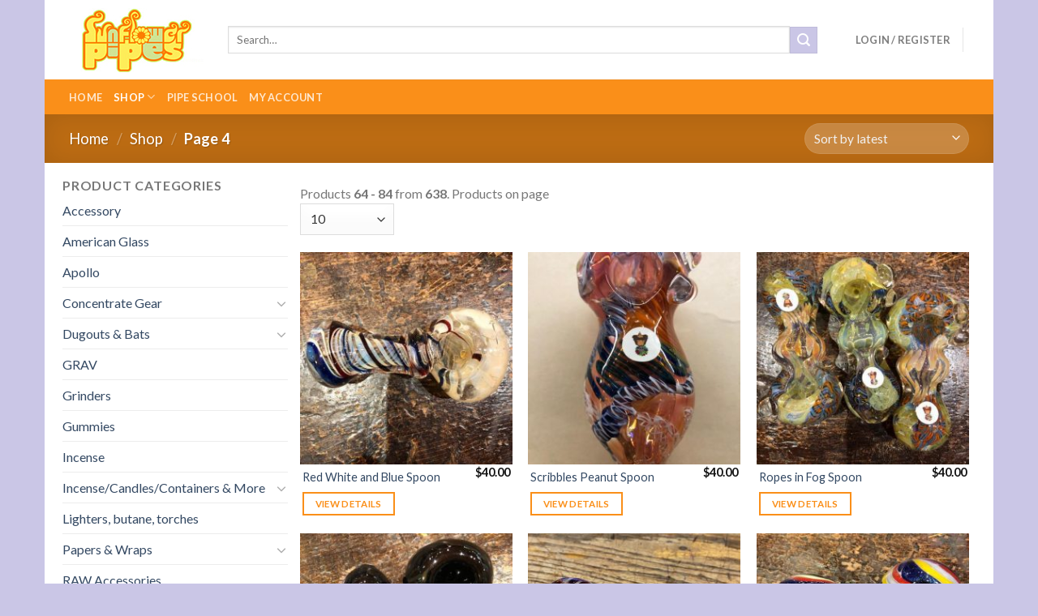

--- FILE ---
content_type: text/html; charset=UTF-8
request_url: https://sunflowerpipes.com/shop/page/4/
body_size: 36429
content:
<!DOCTYPE html> <!--[if IE 9 ]> <html lang="en-US" class="ie9 loading-site no-js"> <![endif]--> <!--[if IE 8 ]> <html lang="en-US" class="ie8 loading-site no-js"> <![endif]--> <!--[if (gte IE 9)|!(IE)]><!--><html lang="en-US" class="loading-site no-js"> <!--<![endif]--><head><meta charset="UTF-8" /><meta name="google-site-verification" content="7BkxJ0Gk8bZnmcyg5TzZQaFAIcYmIh7dncmaItYxJL0" /><link rel="profile" href="//gmpg.org/xfn/11" /><link rel="pingback" href="//sunflowerpipes.com/xmlrpc.php" /> <script>document.documentElement.className = document.documentElement.className + ' yes-js js_active js'</script> <script>(function(html){html.className = html.className.replace(/\bno-js\b/,'js')})(document.documentElement);</script> <meta name='robots' content='index, follow, max-image-preview:large, max-snippet:-1, max-video-preview:-1' /><meta name="viewport" content="width=device-width, initial-scale=1, maximum-scale=1" /><title>Sunflowerpipes.com NYC Smoke Shop, Glass Pipes, Vaporizer</title><link rel="stylesheet" href="//sunflowerpipes.com/wp-content/cache/min/1/7af0ad0e495e60fde59e30c011448b67.css" data-minify="1" /><meta name="description" content="SunflowerPipes.com a NYC smoke shop with glass pipes, water pipes, glass bowls, heady glass pieces, animal smoking pipes, vaporizers, ecigs, bubblers..." /><link rel="canonical" href="https://sunflowerpipes.com/shop/page/4/" /><link rel="prev" href="//sunflowerpipes.com/shop/page/3/" /><link rel="next" href="//sunflowerpipes.com/shop/page/5/" /><meta property="og:locale" content="en_US" /><meta property="og:type" content="article" /><meta property="og:title" content="Sunflowerpipes.com NYC Smoke Shop, Glass Pipes, Vaporizer" /><meta property="og:description" content="SunflowerPipes.com a NYC smoke shop with glass pipes, water pipes, glass bowls, heady glass pieces, animal smoking pipes, vaporizers, ecigs, bubblers..." /><meta property="og:url" content="//sunflowerpipes.com/shop/" /><meta property="og:site_name" content="Sunflower Pipes Brooklyn’s Best Smoke Shop" /><meta property="article:publisher" content="//www.facebook.com/sunflower.pipes" /><meta property="article:modified_time" content="2020-10-27T07:48:32+00:00" /><meta name="twitter:label1" content="Est. reading time" /><meta name="twitter:data1" content="3 minutes" /> <script type="application/ld+json" class="yoast-schema-graph">{"@context":"//schema.org","@graph":[{"@type":"WebSite","@id":"//sunflowerpipes.com/#website","url":"//sunflowerpipes.com/","name":"Sunflower Pipes Brooklyn’s Best Smoke Shop","description":"","potentialAction":[{"@type":"SearchAction","target":{"@type":"EntryPoint","urlTemplate":"//sunflowerpipes.com/?s={search_term_string}"},"query-input":"required name=search_term_string"}],"inLanguage":"en-US"},{"@type":"ImageObject","inLanguage":"en-US","@id":"//sunflowerpipes.com/shop/#primaryimage","url":"//sunflowerpipes.com/wp-content/uploads/2021/05/7405201d-74e9-495f-bb31-014e9f6fc6dc.jpeg","contentUrl":"//sunflowerpipes.com/wp-content/uploads/2021/05/7405201d-74e9-495f-bb31-014e9f6fc6dc.jpeg","width":480,"height":640},{"@type":"WebPage","@id":"//sunflowerpipes.com/shop/","url":"//sunflowerpipes.com/shop/","name":"Sunflowerpipes.com NYC Smoke Shop, Glass Pipes, Vaporizer","isPartOf":{"@id":"//sunflowerpipes.com/#website"},"primaryImageOfPage":{"@id":"//sunflowerpipes.com/shop/#primaryimage"},"image":{"@id":"//sunflowerpipes.com/shop/#primaryimage"},"thumbnailUrl":"//sunflowerpipes.com/wp-content/uploads/2021/05/7405201d-74e9-495f-bb31-014e9f6fc6dc.jpeg","datePublished":"2014-03-26T02:26:27+00:00","dateModified":"2020-10-27T07:48:32+00:00","description":"SunflowerPipes.com a NYC smoke shop with glass pipes, water pipes, glass bowls, heady glass pieces, animal smoking pipes, vaporizers, ecigs, bubblers...","breadcrumb":{"@id":"//sunflowerpipes.com/shop/#breadcrumb"},"inLanguage":"en-US","potentialAction":[{"@type":"ReadAction","target":["//sunflowerpipes.com/shop/"]}]},{"@type":"BreadcrumbList","@id":"//sunflowerpipes.com/shop/#breadcrumb","itemListElement":[{"@type":"ListItem","position":1,"name":"Home"}]}]}</script> <link rel='dns-prefetch' href='//fonts.googleapis.com' /><link href='//fonts.gstatic.com' crossorigin rel='preconnect' /><link rel="alternate" type="application/rss+xml" title="Sunflower Pipes Brooklyn’s Best Smoke Shop &raquo; Feed" href="//sunflowerpipes.com/feed/" /><link rel="alternate" type="application/rss+xml" title="Sunflower Pipes Brooklyn’s Best Smoke Shop &raquo; Comments Feed" href="//sunflowerpipes.com/comments/feed/" /><link rel="alternate" type="application/rss+xml" title="Sunflower Pipes Brooklyn’s Best Smoke Shop &raquo; Products Feed" href="//sunflowerpipes.com/shop/feed/" /><style type="text/css">img.wp-smiley,img.emoji{display:inline!important;border:none!important;box-shadow:none!important;height:1em!important;width:1em!important;margin:0 .07em!important;vertical-align:-0.1em!important;background:none!important;padding:0!important}</style><style id='wp-block-library-inline-css' type='text/css'>:root{--wp-admin-theme-color:#007cba;--wp-admin-theme-color-darker-10:#006ba1;--wp-admin-theme-color-darker-20:#005a87;--wp-admin-border-width-focus:2px}@media (-webkit-min-device-pixel-ratio:2),(min-resolution:192dpi){:root{--wp-admin-border-width-focus:1.5px}}:root .has-pale-pink-background-color{background-color:#f78da7}:root .has-vivid-red-background-color{background-color:#cf2e2e}:root .has-luminous-vivid-orange-background-color{background-color:#ff6900}:root .has-luminous-vivid-amber-background-color{background-color:#fcb900}:root .has-light-green-cyan-background-color{background-color:#7bdcb5}:root .has-vivid-green-cyan-background-color{background-color:#00d084}:root .has-pale-cyan-blue-background-color{background-color:#8ed1fc}:root .has-vivid-cyan-blue-background-color{background-color:#0693e3}:root .has-vivid-purple-background-color{background-color:#9b51e0}:root .has-white-background-color{background-color:#fff}:root .has-very-light-gray-background-color{background-color:#eee}:root .has-cyan-bluish-gray-background-color{background-color:#abb8c3}:root .has-very-dark-gray-background-color{background-color:#313131}:root .has-black-background-color{background-color:#000}:root .has-pale-pink-color{color:#f78da7}:root .has-vivid-red-color{color:#cf2e2e}:root .has-luminous-vivid-orange-color{color:#ff6900}:root .has-luminous-vivid-amber-color{color:#fcb900}:root .has-light-green-cyan-color{color:#7bdcb5}:root .has-vivid-green-cyan-color{color:#00d084}:root .has-pale-cyan-blue-color{color:#8ed1fc}:root .has-vivid-cyan-blue-color{color:#0693e3}:root .has-vivid-purple-color{color:#9b51e0}:root .has-white-color{color:#fff}:root .has-very-light-gray-color{color:#eee}:root .has-cyan-bluish-gray-color{color:#abb8c3}:root .has-very-dark-gray-color{color:#313131}:root .has-black-color{color:#000}:root .has-vivid-cyan-blue-to-vivid-purple-gradient-background{background:linear-gradient(135deg,#0693e3,#9b51e0)}:root .has-vivid-green-cyan-to-vivid-cyan-blue-gradient-background{background:linear-gradient(135deg,#00d084,#0693e3)}:root .has-light-green-cyan-to-vivid-green-cyan-gradient-background{background:linear-gradient(135deg,#7adcb4,#00d082)}:root .has-luminous-vivid-amber-to-luminous-vivid-orange-gradient-background{background:linear-gradient(135deg,#fcb900,#ff6900)}:root .has-luminous-vivid-orange-to-vivid-red-gradient-background{background:linear-gradient(135deg,#ff6900,#cf2e2e)}:root .has-very-light-gray-to-cyan-bluish-gray-gradient-background{background:linear-gradient(135deg,#eee,#a9b8c3)}:root .has-cool-to-warm-spectrum-gradient-background{background:linear-gradient(135deg,#4aeadc,#9778d1 20%,#cf2aba 40%,#ee2c82 60%,#fb6962 80%,#fef84c)}:root .has-blush-light-purple-gradient-background{background:linear-gradient(135deg,#ffceec,#9896f0)}:root .has-blush-bordeaux-gradient-background{background:linear-gradient(135deg,#fecda5,#fe2d2d 50%,#6b003e)}:root .has-purple-crush-gradient-background{background:linear-gradient(135deg,#34e2e4,#4721fb 50%,#ab1dfe)}:root .has-luminous-dusk-gradient-background{background:linear-gradient(135deg,#ffcb70,#c751c0 50%,#4158d0)}:root .has-hazy-dawn-gradient-background{background:linear-gradient(135deg,#faaca8,#dad0ec)}:root .has-pale-ocean-gradient-background{background:linear-gradient(135deg,#fff5cb,#b6e3d4 50%,#33a7b5)}:root .has-electric-grass-gradient-background{background:linear-gradient(135deg,#caf880,#71ce7e)}:root .has-subdued-olive-gradient-background{background:linear-gradient(135deg,#fafae1,#67a671)}:root .has-atomic-cream-gradient-background{background:linear-gradient(135deg,#fdd79a,#004a59)}:root .has-nightshade-gradient-background{background:linear-gradient(135deg,#330968,#31cdcf)}:root .has-midnight-gradient-background{background:linear-gradient(135deg,#020381,#2874fc)}.has-small-font-size{font-size:.8125em}.has-normal-font-size,.has-regular-font-size{font-size:1em}.has-medium-font-size{font-size:1.25em}.has-large-font-size{font-size:2.25em}.has-huge-font-size,.has-larger-font-size{font-size:2.625em}.has-text-align-center{text-align:center}.has-text-align-left{text-align:left}.has-text-align-right{text-align:right}#end-resizable-editor-section{display:none}.aligncenter{clear:both}.items-justified-left{justify-content:flex-start}.items-justified-center{justify-content:center}.items-justified-right{justify-content:flex-end}.items-justified-space-between{justify-content:space-between}.screen-reader-text{border:0;clip:rect(1px,1px,1px,1px);-webkit-clip-path:inset(50%);clip-path:inset(50%);height:1px;margin:-1px;overflow:hidden;padding:0;position:absolute;width:1px;word-wrap:normal!important}.screen-reader-text:focus{background-color:#ddd;clip:auto!important;-webkit-clip-path:none;clip-path:none;color:#444;display:block;font-size:1em;height:auto;left:5px;line-height:normal;padding:15px 23px 14px;text-decoration:none;top:5px;width:auto;z-index:100000}</style><style id='dashicons-inline-css' type='text/css'>[data-font="Dashicons"]:before{font-family:'Dashicons'!important;content:attr(data-icon)!important;speak:none!important;font-weight:normal!important;font-variant:normal!important;text-transform:none!important;line-height:1!important;font-style:normal!important;-webkit-font-smoothing:antialiased!important;-moz-osx-font-smoothing:grayscale!important}</style><style id='woocommerce-inline-inline-css' type='text/css'>.woocommerce form .form-row .required{visibility:visible}</style><style id='ywctm-frontend-inline-css' type='text/css'>.widget.woocommerce.widget_shopping_cart,.cart-item.has-icon.has-dropdown{display:none!important}</style><style id='flatsome-main-inline-css' type='text/css'>@font-face{font-family:"fl-icons";font-display:block;src:url(//sunflowerpipes.com/wp-content/themes/flatsome/assets/css/icons/fl-icons.eot?v=3.14.2);src:url(//sunflowerpipes.com/wp-content/themes/flatsome/assets/css/icons/fl-icons.eot#iefix?v=3.14.2) format("embedded-opentype"),url(//sunflowerpipes.com/wp-content/themes/flatsome/assets/css/icons/fl-icons.woff2?v=3.14.2) format("woff2"),url(//sunflowerpipes.com/wp-content/themes/flatsome/assets/css/icons/fl-icons.ttf?v=3.14.2) format("truetype"),url(//sunflowerpipes.com/wp-content/themes/flatsome/assets/css/icons/fl-icons.woff?v=3.14.2) format("woff"),url(//sunflowerpipes.com/wp-content/themes/flatsome/assets/css/icons/fl-icons.svg?v=3.14.2#fl-icons) format("svg")}</style><link rel='stylesheet' id='flatsome-googlefonts-css' href='//fonts.googleapis.com/css?family=Lato%3Aregular%2C700%2C400%2C700%7CDancing+Script%3Aregular%2C400&#038;display=swap&#038;ver=3.9' type='text/css' media='all' /><style id='rocket-lazyload-inline-css' type='text/css'>.rll-youtube-player{position:relative;padding-bottom:56.23%;height:0;overflow:hidden;max-width:100%}.rll-youtube-player iframe{position:absolute;top:0;left:0;width:100%;height:100%;z-index:100;background:0 0}.rll-youtube-player img{bottom:0;display:block;left:0;margin:auto;max-width:100%;width:100%;position:absolute;right:0;top:0;border:none;height:auto;cursor:pointer;-webkit-transition:.4s all;-moz-transition:.4s all;transition:.4s all}.rll-youtube-player img:hover{-webkit-filter:brightness(75%)}.rll-youtube-player .play{height:72px;width:72px;left:50%;top:50%;margin-left:-36px;margin-top:-36px;position:absolute;background:url(//sunflowerpipes.com/wp-content/plugins/wp-rocket/assets/img/youtube.png) no-repeat;cursor:pointer}</style> <script type='text/javascript' src='//sunflowerpipes.com/wp-content/cache/busting/1/wp-includes/js/jquery/jquery.min-3.6.0.js' id='jquery-core-js'></script> <script type='text/javascript' src='//sunflowerpipes.com/wp-content/cache/busting/1/wp-includes/js/jquery/jquery-migrate.min-3.3.2.js' id='jquery-migrate-js' defer></script> <script type='text/javascript' src='//sunflowerpipes.com/wp-content/cache/busting/1/wp-includes/js/underscore.min-1.13.1.js' id='underscore-js' defer></script> <script type='text/javascript' id='wp-util-js-extra'>/* <![CDATA[ */ var _wpUtilSettings = {"ajax":{"url":"\/wp-admin\/admin-ajax.php"}}; /* ]]> */</script> <script type='text/javascript' src='//sunflowerpipes.com/wp-includes/js/wp-util.min.js' id='wp-util-js' defer></script> <script type='text/javascript' src='//sunflowerpipes.com/wp-content/cache/busting/1/wp-content/plugins/instagram-widget-by-wpzoom/dist/scripts/library/magnific-popup-1675923439.js' id='magnific-popup-js' defer></script> <script type='text/javascript' src='//sunflowerpipes.com/wp-content/cache/busting/1/wp-content/plugins/instagram-widget-by-wpzoom/dist/scripts/library/swiper-7.4.1.js' id='swiper-js-js' defer></script> <script type='text/javascript' src='//sunflowerpipes.com/wp-content/cache/busting/1/wp-content/plugins/instagram-widget-by-wpzoom/dist/scripts/frontend/block-bbee4d67b2da18bd1bf250c180e626bb.js' id='wpz-insta_block-frontend-script-js' defer></script> <script type='text/javascript' src='//sunflowerpipes.com/wp-content/plugins/itro-popup/scripts/itro-scripts.js' id='itro-scripts-js' defer></script> <script type='text/javascript' src='//sunflowerpipes.com/wp-content/plugins/simple-twitter-plugin/lib/js/twitter.js' id='simple-twitter-js' defer></script> <link rel="//api.w.org/" href="//sunflowerpipes.com/wp-json/" /><link rel="EditURI" type="application/rsd+xml" title="RSD" href="//sunflowerpipes.com/xmlrpc.php?rsd" /><link rel="wlwmanifest" type="application/wlwmanifest+xml" href="//sunflowerpipes.com/wp-includes/wlwmanifest.xml" /><meta name="generator" content="WordPress 5.8.12" /><meta name="generator" content="WooCommerce 7.2.3" /> <script charset="utf-8" type="text/javascript">var switchTo5x=true;</script> <script charset="utf-8" type="text/javascript" src="//w.sharethis.com/button/buttons.js" defer></script> <script charset="utf-8" type="text/javascript">stLight.options({"publisher":"wp.b3422c2c-0973-49b4-b222-003e7912fd05"});var st_type="wordpress4.3.1";</script> <script type="text/javascript">var jQueryMigrateHelperHasSentDowngrade = false;

			window.onerror = function( msg, url, line, col, error ) {
				// Break out early, do not processing if a downgrade reqeust was already sent.
				if ( jQueryMigrateHelperHasSentDowngrade ) {
					return true;
                }

				var xhr = new XMLHttpRequest();
				var nonce = 'e89f476a87';
				var jQueryFunctions = [
					'andSelf',
					'browser',
					'live',
					'boxModel',
					'support.boxModel',
					'size',
					'swap',
					'clean',
					'sub',
                ];
				var match_pattern = /\)\.(.+?) is not a function/;
                var erroredFunction = msg.match( match_pattern );

                // If there was no matching functions, do not try to downgrade.
                if ( null === erroredFunction || typeof erroredFunction !== 'object' || typeof erroredFunction[1] === "undefined" || -1 === jQueryFunctions.indexOf( erroredFunction[1] ) ) {
                    return true;
                }

                // Set that we've now attempted a downgrade request.
                jQueryMigrateHelperHasSentDowngrade = true;

				xhr.open( 'POST', '//sunflowerpipes.com/wp-admin/admin-ajax.php' );
				xhr.setRequestHeader( 'Content-Type', 'application/x-www-form-urlencoded' );
				xhr.onload = function () {
					var response,
                        reload = false;

					if ( 200 === xhr.status ) {
                        try {
                        	response = JSON.parse( xhr.response );

                        	reload = response.data.reload;
                        } catch ( e ) {
                        	reload = false;
                        }
                    }

					// Automatically reload the page if a deprecation caused an automatic downgrade, ensure visitors get the best possible experience.
					if ( reload ) {
						location.reload();
                    }
				};

				xhr.send( encodeURI( 'action=jquery-migrate-downgrade-version&_wpnonce=' + nonce ) );

				// Suppress error alerts in older browsers
				return true;
			}</script> <style>.bg{opacity:0;transition:opacity 1s;-webkit-transition:opacity 1s}.bg-loaded{opacity:1}</style><!--[if IE]><link rel="stylesheet" type="text/css" href="//sunflowerpipes.com/wp-content/themes/flatsome/assets/css/ie-fallback.css"><script src="//cdnjs.cloudflare.com/ajax/libs/html5shiv/3.6.1/html5shiv.js"></script><script>var head = document.getElementsByTagName('head')[0],style = document.createElement('style');style.type = 'text/css';style.styleSheet.cssText = ':before,:after{content:none !important';head.appendChild(style);setTimeout(function(){head.removeChild(style);}, 0);</script><script src="//sunflowerpipes.com/wp-content/themes/flatsome/assets/libs/ie-flexibility.js"></script><![endif]--> <noscript><style>.woocommerce-product-gallery{opacity:1!important}</style></noscript><link rel="icon" href="//sunflowerpipes.com/wp-content/uploads/2020/06/favicon.png" sizes="32x32" /><link rel="icon" href="//sunflowerpipes.com/wp-content/uploads/2020/06/favicon.png" sizes="192x192" /><link rel="apple-touch-icon" href="//sunflowerpipes.com/wp-content/uploads/2020/06/favicon.png" /><meta name="msapplication-TileImage" content="//sunflowerpipes.com/wp-content/uploads/2020/06/favicon.png" /><style id="custom-css" type="text/css">:root{--primary-color:#fa8f19}html{background-color:#cac6e6!important}.full-width .ubermenu-nav,.container,.row{max-width:1140px}.row.row-collapse{max-width:1110px}.row.row-small{max-width:1132.5px}.row.row-large{max-width:1170px}.header-main{height:98px}#logo img{max-height:98px}#logo{width:166px}.header-bottom{min-height:43px}.header-top{min-height:30px}.transparent .header-main{height:30px}.transparent #logo img{max-height:30px}.has-transparent+.page-title:first-of-type,.has-transparent+#main>.page-title,.has-transparent+#main>div>.page-title,.has-transparent+#main .page-header-wrapper:first-of-type .page-title{padding-top:80px}.header.show-on-scroll,.stuck .header-main{height:98px!important}.stuck #logo img{max-height:98px!important}.search-form{width:94%}.header-bg-color,.header-wrapper{background-color:rgba(255,255,255,.9)}.header-bottom{background-color:#fa8f19}.header-main .nav>li>a{line-height:16px}.stuck .header-main .nav>li>a{line-height:50px}.header-bottom-nav>li>a{line-height:16px}@media (max-width:549px){.header-main{height:70px}#logo img{max-height:70px}}.main-menu-overlay{background-color:#fa8f19}.nav-dropdown{font-size:100%}.accordion-title.active,.has-icon-bg .icon .icon-inner,.logo a,.primary.is-underline,.primary.is-link,.badge-outline .badge-inner,.nav-outline>li.active>a,.nav-outline>li.active>a,.cart-icon strong,[data-color='primary'],.is-outline.primary{color:#fa8f19}[data-text-color="primary"]{color:#fa8f19!important}[data-text-bg="primary"]{background-color:#fa8f19}.scroll-to-bullets a,.featured-title,.label-new.menu-item>a:after,.nav-pagination>li>.current,.nav-pagination>li>span:hover,.nav-pagination>li>a:hover,.has-hover:hover .badge-outline .badge-inner,button[type="submit"],.button.wc-forward:not(.checkout):not(.checkout-button),.button.submit-button,.button.primary:not(.is-outline),.featured-table .title,.is-outline:hover,.has-icon:hover .icon-label,.nav-dropdown-bold .nav-column li>a:hover,.nav-dropdown.nav-dropdown-bold>li>a:hover,.nav-dropdown-bold.dark .nav-column li>a:hover,.nav-dropdown.nav-dropdown-bold.dark>li>a:hover,.is-outline:hover,.tagcloud a:hover,.grid-tools a,input[type='submit']:not(.is-form),.box-badge:hover .box-text,input.button.alt,.nav-box>li>a:hover,.nav-box>li.active>a,.nav-pills>li.active>a,.current-dropdown .cart-icon strong,.cart-icon:hover strong,.nav-line-bottom>li>a:before,.nav-line-grow>li>a:before,.nav-line>li>a:before,.banner,.header-top,.slider-nav-circle .flickity-prev-next-button:hover svg,.slider-nav-circle .flickity-prev-next-button:hover .arrow,.primary.is-outline:hover,.button.primary:not(.is-outline),input[type='submit'].primary,input[type='submit'].primary,input[type='reset'].button,input[type='button'].primary,.badge-inner{background-color:#fa8f19}.nav-vertical.nav-tabs>li.active>a,.scroll-to-bullets a.active,.nav-pagination>li>.current,.nav-pagination>li>span:hover,.nav-pagination>li>a:hover,.has-hover:hover .badge-outline .badge-inner,.accordion-title.active,.featured-table,.is-outline:hover,.tagcloud a:hover,blockquote,.has-border,.cart-icon strong:after,.cart-icon strong,.blockUI:before,.processing:before,.loading-spin,.slider-nav-circle .flickity-prev-next-button:hover svg,.slider-nav-circle .flickity-prev-next-button:hover .arrow,.primary.is-outline:hover{border-color:#fa8f19}.nav-tabs>li.active>a{border-top-color:#fa8f19}.widget_shopping_cart_content .blockUI.blockOverlay:before{border-left-color:#fa8f19}.woocommerce-checkout-review-order .blockUI.blockOverlay:before{border-left-color:#fa8f19}.slider .flickity-prev-next-button:hover svg,.slider .flickity-prev-next-button:hover .arrow{fill:#fa8f19}[data-icon-label]:after,.secondary.is-underline:hover,.secondary.is-outline:hover,.icon-label,.button.secondary:not(.is-outline),.button.alt:not(.is-outline),.badge-inner.on-sale,.button.checkout,.single_add_to_cart_button,.current .breadcrumb-step{background-color:#cac6e6}[data-text-bg="secondary"]{background-color:#cac6e6}.secondary.is-underline,.secondary.is-link,.secondary.is-outline,.stars a.active,.star-rating:before,.woocommerce-page .star-rating:before,.star-rating span:before,.color-secondary{color:#cac6e6}[data-text-color="secondary"]{color:#cac6e6!important}.secondary.is-outline:hover{border-color:#cac6e6}body{font-family:"Lato",sans-serif}body{font-weight:400}.nav>li>a{font-family:"Lato",sans-serif}.mobile-sidebar-levels-2 .nav>li>ul>li>a{font-family:"Lato",sans-serif}.nav>li>a{font-weight:700}.mobile-sidebar-levels-2 .nav>li>ul>li>a{font-weight:700}h1,h2,h3,h4,h5,h6,.heading-font,.off-canvas-center .nav-sidebar.nav-vertical>li>a{font-family:"Lato",sans-serif}h1,h2,h3,h4,h5,h6,.heading-font,.banner h1,.banner h2{font-weight:700}.alt-font{font-family:"Dancing Script",sans-serif}.alt-font{font-weight:400!important}@media screen and (min-width:550px){.products .box-vertical .box-image{min-width:275px!important;width:275px!important}}.absolute-footer,html{background-color:#F7F7F7}.label-new.menu-item>a:after{content:"New"}.label-hot.menu-item>a:after{content:"Hot"}.label-sale.menu-item>a:after{content:"Sale"}.label-popular.menu-item>a:after{content:"Popular"}</style><style type="text/css" id="wp-custom-css">.page-wrapper{padding-top:15px;padding-bottom:30px}.socialiicon1{margin-top:14px}.single nav.woocommerce-breadcrumb.breadcrumbs a{color:orange}.single button.single_add_to_cart_button.button.alt{background-color:#fff;border-color:orange;color:orange}.single button.single_add_to_cart_button.button.alt:hover{background-color:orange}.single span.divider{color:orange}.space_less{width:340px}.single .product-main{padding:20px 0}.space_less .flickity-viewport{height:315px!important}.page-title-inner{padding-top:0}.featured-title .page-title-inner{padding-bottom:0}.footer-widgets{padding:10px 0 0 0}.footer .is-divider.small{margin-top:2px;margin-bottom:8px}.col.large-9{padding-bottom:14px}.box-text .button{margin-top:5px}.sub-menu li a{color:orange}main .large-3.col.hide-for-medium{padding:0 0 0 7px}.category-page-row{padding-top:15px}aside#email-subscribers-form-7{margin:0}.page div#content{padding-bottom:0}.page .large-12.col{padding-bottom:17px}.space_less_new{height:343px;!important}.is-divider.small{margin:0}.box-text.box-text-products{padding:3px}#popup_content{background-color:#a84a2f;border-radius:20px}.page #itro_popup{border-color:#a84a2f;background-color:#f87f01;padding:5px!important;border-radius:20px}#a13_nfov_56489 h2 span{color:#fff!important;font-family:"Arial Narrow",sans-serif}#a13_nfov_56489 h1 span em{color:#fff!important;font-family:"Arial Narrow",sans-serif}#a13_nfov_56489 h1{font-size:30px}h2.heading{font-size:50px}h1,h2{margin-bottom:0;font-size:28px}#a13_nfov_56489 p{font-size:25px;color:#fff!important;font-weight:700}.homeslider .flexslider ul.slides .caption-wrap{background:transparent!important;top:0;align-items:center;display:flex;text-align:center;opacity:1}.metaslider .caption{margin:auto}.metaslider .caption h2{color:#fff;font-size:42px;opacity:1;max-width:600px;line-height:1.1em}a.button.primary.shop-btn{width:120px;font-size:18px;margin:40px 0 0 0}@media only screen and (min-width:200px) and (max-width:767px){.metaslider .caption h2{font-size:16px}a.button.primary.shop-btn{width:90px;font-size:14px;margin:12px 0 0 0}ol.flex-control-nav.flex-control-paging{bottom:5px!important}.metaslider .caption{padding:0 0 20px 0!important}}.product-gallery .product-thumbnails .flickity-slider .col a{cursor:pointer}.shop-container form:first-child{margin-top:10px;width:40%}select#alg_wc_products_per_page{width:35%}#shop-sidebar .is-divider{display:none}#shop-sidebar .widget_price_filter form{margin-top:10px}.post-type-archive-product .products .row .row-small{height:100%}</style><style id="sccss"></style><noscript><style id="rocket-lazyload-nojs-css">.rll-youtube-player,[data-lazy-src]{display:none!important}</style></noscript></head><body class="archive paged post-type-archive post-type-archive-product paged-4 post-type-paged-4 theme-flatsome woocommerce-shop woocommerce woocommerce-page woocommerce-no-js metaslider-plugin boxed lightbox nav-dropdown-has-arrow nav-dropdown-has-shadow nav-dropdown-has-border"> <a class="skip-link screen-reader-text" href="#main">Skip to content</a><div id="wrapper"><header id="header" class="header has-sticky sticky-jump"><div class="header-wrapper"><div id="masthead" class="header-main "><div class="header-inner flex-row container logo-left medium-logo-center" role="navigation"><div id="logo" class="flex-col logo"> <a href="//sunflowerpipes.com/" title="Sunflower Pipes Brooklyn’s Best Smoke Shop" rel="home"> <img width="166" height="98" src="data:image/svg+xml,%3Csvg%20xmlns='//www.w3.org/2000/svg'%20viewBox='0%200%20166%2098'%3E%3C/svg%3E" class="header_logo header-logo" alt="Sunflower Pipes Brooklyn’s Best Smoke Shop" data-lazy-src="//sunflowerpipes.com/wp-content/uploads/2014/03/logowp.jpg"/><noscript><img width="166" height="98" src="//sunflowerpipes.com/wp-content/uploads/2014/03/logowp.jpg" class="header_logo header-logo" alt="Sunflower Pipes Brooklyn’s Best Smoke Shop"/></noscript><img width="166" height="98" src="data:image/svg+xml,%3Csvg%20xmlns='//www.w3.org/2000/svg'%20viewBox='0%200%20166%2098'%3E%3C/svg%3E" class="header-logo-dark" alt="Sunflower Pipes Brooklyn’s Best Smoke Shop" data-lazy-src="//sunflowerpipes.com/wp-content/uploads/2014/03/logowp.jpg"/><noscript><img width="166" height="98" src="//sunflowerpipes.com/wp-content/uploads/2014/03/logowp.jpg" class="header-logo-dark" alt="Sunflower Pipes Brooklyn’s Best Smoke Shop"/></noscript></a></div><div class="flex-col show-for-medium flex-left"><ul class="mobile-nav nav nav-left "><li class="nav-icon has-icon"> <a href="#" data-open="#main-menu" data-pos="left" data-bg="main-menu-overlay" data-color="" class="is-small" aria-label="Menu" aria-controls="main-menu" aria-expanded="false"> <i class="icon-menu" ></i> </a></li></ul></div><div class="flex-col hide-for-medium flex-left flex-grow"><ul class="header-nav header-nav-main nav nav-left nav-uppercase" ><li class="header-search-form search-form html relative has-icon"><div class="header-search-form-wrapper"><div class="searchform-wrapper ux-search-box relative is-normal"><form role="search" method="get" class="searchform" action="//sunflowerpipes.com/"><div class="flex-row relative"><div class="flex-col flex-grow"> <label class="screen-reader-text" for="woocommerce-product-search-field-0">Search for:</label> <input type="search" id="woocommerce-product-search-field-0" class="search-field mb-0" placeholder="Search&hellip;" value="" name="s" /> <input type="hidden" name="post_type" value="product" /></div><div class="flex-col"> <button type="submit" value="Search" class="ux-search-submit submit-button secondary button icon mb-0" aria-label="Submit"> <i class="icon-search" ></i> </button></div></div><div class="live-search-results text-left z-top"></div></form></div></div></li></ul></div><div class="flex-col hide-for-medium flex-right"><ul class="header-nav header-nav-main nav nav-right nav-uppercase"><li class="account-item has-icon " > <a href="//sunflowerpipes.com/my-account/" class="nav-top-link nav-top-not-logged-in " data-open="#login-form-popup" > <span> Login / Register </span> </a></li><li class="header-divider"></li><li class="cart-item has-icon has-dropdown"> <a href="//sunflowerpipes.com/cart/" title="Cart" class="header-cart-link is-small"> <span class="header-cart-title"> Cart / <span class="cart-price"><span class="woocommerce-Price-amount amount"><bdi><span class="woocommerce-Price-currencySymbol">&#36;</span>0.00</bdi></span></span> </span> <span class="cart-icon image-icon"> <strong>0</strong> </span> </a><ul class="nav-dropdown nav-dropdown-default"><li class="html widget_shopping_cart"><div class="widget_shopping_cart_content"><p class="woocommerce-mini-cart__empty-message">No products in the cart.</p></div></li></ul></li></ul></div><div class="flex-col show-for-medium flex-right"><ul class="mobile-nav nav nav-right "><li class="cart-item has-icon"> <a href="//sunflowerpipes.com/cart/" class="header-cart-link off-canvas-toggle nav-top-link is-small" data-open="#cart-popup" data-class="off-canvas-cart" title="Cart" data-pos="right"> <span class="cart-icon image-icon"> <strong>0</strong> </span> </a><div id="cart-popup" class="mfp-hide widget_shopping_cart"><div class="cart-popup-inner inner-padding"><div class="cart-popup-title text-center"><h4 class="uppercase">Cart</h4><div class="is-divider"></div></div><div class="widget_shopping_cart_content"><p class="woocommerce-mini-cart__empty-message">No products in the cart.</p></div><div class="cart-sidebar-content relative"></div></div></div></li></ul></div></div><div class="container"><div class="top-divider full-width"></div></div></div><div id="wide-nav" class="header-bottom wide-nav nav-dark hide-for-medium"><div class="flex-row container"><div class="flex-col hide-for-medium flex-left"><ul class="nav header-nav header-bottom-nav nav-left nav-uppercase"><li id="menu-item-1367" class="menu-item menu-item-type-post_type menu-item-object-page menu-item-home menu-item-1367 menu-item-design-default"><a href="//sunflowerpipes.com/" class="nav-top-link">Home</a></li><li id="menu-item-10559" class="menu-item menu-item-type-post_type menu-item-object-page menu-item-has-children current-menu-item current_page_item menu-item-10559 active menu-item-design-default has-dropdown"><a href="//sunflowerpipes.com/shop/" aria-current="page" class="nav-top-link">Shop<i class="icon-angle-down" ></i></a><ul class="sub-menu nav-dropdown nav-dropdown-default"><li id="menu-item-9968" class="menu-item menu-item-type-taxonomy menu-item-object-product_cat menu-item-has-children menu-item-9968 nav-dropdown-col"><a href="//sunflowerpipes.com/product-category/smoking-pipes/">Smoking Pipes</a><ul class="sub-menu nav-column nav-dropdown-default"><li id="menu-item-9964" class="menu-item menu-item-type-taxonomy menu-item-object-product_cat menu-item-9964"><a href="//sunflowerpipes.com/product-category/smoking-pipes/large-glass-pipes/">Large Glass Pipes</a></li><li id="menu-item-9965" class="menu-item menu-item-type-taxonomy menu-item-object-product_cat menu-item-9965"><a href="//sunflowerpipes.com/product-category/smoking-pipes/peanut-glass-pipes/">Small Glass Pipes</a></li><li id="menu-item-9967" class="menu-item menu-item-type-taxonomy menu-item-object-product_cat menu-item-9967"><a href="//sunflowerpipes.com/product-category/smoking-pipes/themed-glass-pipes/">Character Pipes</a></li><li id="menu-item-9969" class="menu-item menu-item-type-taxonomy menu-item-object-product_cat menu-item-9969"><a href="//sunflowerpipes.com/product-category/smoking-pipes/stone-pipes/">Metal/Stone/Wood Pipes</a></li><li id="menu-item-15445" class="menu-item menu-item-type-custom menu-item-object-custom menu-item-15445"><a href="//sunflowerpipes.com/product-category/smoking-pipes/crystal-pipes/">Crystal Pipes</a></li><li id="menu-item-15457" class="menu-item menu-item-type-custom menu-item-object-custom menu-item-15457"><a href="//sunflowerpipes.com/product-category/smoking-pipes/glass-bats/">Glass Bats</a></li></ul></li><li id="menu-item-15458" class="menu-item menu-item-type-custom menu-item-object-custom menu-item-has-children menu-item-15458 nav-dropdown-col"><a href="#">Water Pipes</a><ul class="sub-menu nav-column nav-dropdown-default"><li id="menu-item-15450" class="menu-item menu-item-type-custom menu-item-object-custom menu-item-15450"><a href="//sunflowerpipes.com/product-category/water-pipes/water-pipes-water-pipes/small-water-pipes/">Small Water Pipes</a></li><li id="menu-item-15451" class="menu-item menu-item-type-custom menu-item-object-custom menu-item-15451"><a href="//sunflowerpipes.com/product-category/water-pipes/water-pipes-water-pipes/medium-water-pipes/">Medium Water Pipes</a></li><li id="menu-item-15452" class="menu-item menu-item-type-custom menu-item-object-custom menu-item-15452"><a href="//sunflowerpipes.com/product-category/water-pipes/water-pipes-water-pipes/large-water-pipes/">Large Water Pipes</a></li><li id="menu-item-9973" class="menu-item menu-item-type-taxonomy menu-item-object-product_cat menu-item-9973"><a href="//sunflowerpipes.com/product-category/water-pipes/water-pipes-water-pipes/glass-bubblers/">Bubblers</a></li><li id="menu-item-9992" class="menu-item menu-item-type-taxonomy menu-item-object-product_cat menu-item-9992"><a href="//sunflowerpipes.com/product-category/water-pipes/water-pipes-water-pipes/downstems-and-bowls/">Downstems, Bowls, Accessories</a></li></ul></li><li id="menu-item-15453" class="menu-item menu-item-type-custom menu-item-object-custom menu-item-has-children menu-item-15453 nav-dropdown-col"><a href="#">Concentrate Gear</a><ul class="sub-menu nav-column nav-dropdown-default"><li id="menu-item-9975" class="menu-item menu-item-type-taxonomy menu-item-object-product_cat menu-item-9975"><a href="//sunflowerpipes.com/product-category/concentrate-gear/concentrate-pipes/">Dab Rigs</a></li><li id="menu-item-15464" class="menu-item menu-item-type-custom menu-item-object-custom menu-item-15464"><a href="//sunflowerpipes.com/product-category/concentrate-gear/nectar-collectors/">Nectar Collectors</a></li><li id="menu-item-15454" class="menu-item menu-item-type-custom menu-item-object-custom menu-item-15454"><a href="//sunflowerpipes.com/product-category/concentrate-gear/bangers-carb-caps-domeless-nails/">Bangers/Carb Caps/Nails/Domes</a></li><li id="menu-item-9976" class="menu-item menu-item-type-taxonomy menu-item-object-product_cat menu-item-9976"><a href="//sunflowerpipes.com/product-category/concentrate-gear/concentrate-accessories-concentrate-pipes/">Dab Tools</a></li><li id="menu-item-15523" class="menu-item menu-item-type-custom menu-item-object-custom menu-item-15523"><a href="//sunflowerpipes.com/product-category/concentrate-gear/silicone-mats-more/">Silicone Mats &#038; More</a></li></ul></li><li id="menu-item-15477" class="menu-item menu-item-type-custom menu-item-object-custom menu-item-15477"><a href="//sunflowerpipes.com/product-category/grinders/">Grinders</a></li><li id="menu-item-15460" class="menu-item menu-item-type-custom menu-item-object-custom menu-item-has-children menu-item-15460 nav-dropdown-col"><a href="##">Dugouts &#038; Bats</a><ul class="sub-menu nav-column nav-dropdown-default"><li id="menu-item-15461" class="menu-item menu-item-type-custom menu-item-object-custom menu-item-15461"><a href="//sunflowerpipes.com/product-category/dugouts-bats/small-dugouts/">Small Dugouts</a></li><li id="menu-item-15462" class="menu-item menu-item-type-custom menu-item-object-custom menu-item-15462"><a href="//sunflowerpipes.com/product-category/dugouts-bats/large-dugouts/">Large Dugouts</a></li><li id="menu-item-15463" class="menu-item menu-item-type-custom menu-item-object-custom menu-item-15463"><a href="//sunflowerpipes.com/product-category/dugouts-bats/bats/">Bats</a></li></ul></li><li id="menu-item-9987" class="menu-item menu-item-type-taxonomy menu-item-object-product_cat menu-item-has-children menu-item-9987 nav-dropdown-col"><a href="//sunflowerpipes.com/product-category/papers/">Papers &amp; Wraps</a><ul class="sub-menu nav-column nav-dropdown-default"><li id="menu-item-15471" class="menu-item menu-item-type-custom menu-item-object-custom menu-item-15471"><a href="//sunflowerpipes.com/product-category/papers/raws/">RAW</a></li><li id="menu-item-15473" class="menu-item menu-item-type-custom menu-item-object-custom menu-item-15473"><a href="//sunflowerpipes.com/product-category/papers/elements/">Elements</a></li><li id="menu-item-15474" class="menu-item menu-item-type-custom menu-item-object-custom menu-item-15474"><a href="//sunflowerpipes.com/product-category/papers/smoking/">Smoking</a></li><li id="menu-item-15472" class="menu-item menu-item-type-custom menu-item-object-custom menu-item-15472"><a href="//sunflowerpipes.com/product-category/papers/ocb/">OCB</a></li><li id="menu-item-15490" class="menu-item menu-item-type-custom menu-item-object-custom menu-item-15490"><a href="//sunflowerpipes.com/product-category/papers/palm-wraps/">Palm Wraps</a></li></ul></li><li id="menu-item-15465" class="menu-item menu-item-type-custom menu-item-object-custom menu-item-has-children menu-item-15465 nav-dropdown-col"><a href="//sunflowerpipes.com/product-category/incense-candles-containers-more/">Incense/Candles/Containers &#038; More</a><ul class="sub-menu nav-column nav-dropdown-default"><li id="menu-item-15466" class="menu-item menu-item-type-custom menu-item-object-custom menu-item-15466"><a href="//sunflowerpipes.com/product-category/incense-candles-containers-more/incense/">Incense</a></li><li id="menu-item-15467" class="menu-item menu-item-type-custom menu-item-object-custom menu-item-15467"><a href="//sunflowerpipes.com/product-category/incense-candles-containers-more/candles/">Candles</a></li><li id="menu-item-15468" class="menu-item menu-item-type-custom menu-item-object-custom menu-item-15468"><a href="//sunflowerpipes.com/product-category/incense-candles-containers-more/storage/">Containers</a></li><li id="menu-item-15469" class="menu-item menu-item-type-custom menu-item-object-custom menu-item-15469"><a href="//sunflowerpipes.com/product-category/incense-candles-containers-more/flasks/">Flasks</a></li><li id="menu-item-15470" class="menu-item menu-item-type-custom menu-item-object-custom menu-item-15470"><a href="//sunflowerpipes.com/product-category/rolling-trays/">Rolling Trays</a></li></ul></li></ul></li><li id="menu-item-3160" class="menu-item menu-item-type-post_type menu-item-object-page menu-item-3160 menu-item-design-default"><a href="//sunflowerpipes.com/pipe-school/" class="nav-top-link">Pipe School</a></li><li id="menu-item-54" class="menu-item menu-item-type-post_type menu-item-object-page menu-item-54 menu-item-design-default"><a href="//sunflowerpipes.com/my-account/" class="nav-top-link">My Account</a></li></ul></div><div class="flex-col hide-for-medium flex-right flex-grow"><ul class="nav header-nav header-bottom-nav nav-right nav-uppercase"></ul></div></div></div><div class="header-bg-container fill"><div class="header-bg-image fill"></div><div class="header-bg-color fill"></div></div></div></header><div class="shop-page-title category-page-title page-title featured-title dark "><div class="page-title-bg fill"><div class="title-bg fill bg-fill" data-parallax-fade="true" data-parallax="-2" data-parallax-background data-parallax-container=".page-title"></div><div class="title-overlay fill"></div></div><div class="page-title-inner flex-row medium-flex-wrap container"><div class="flex-col flex-grow medium-text-center"><div class="is-large"><nav class="woocommerce-breadcrumb breadcrumbs "><a href="//sunflowerpipes.com">Home</a> <span class="divider">&#47;</span> <a href="//sunflowerpipes.com/shop/">Shop</a> <span class="divider">&#47;</span> Page 4</nav></div><div class="category-filtering category-filter-row show-for-medium"> <a href="#" data-open="#shop-sidebar" data-visible-after="true" data-pos="left" class="filter-button uppercase plain"> <i class="icon-equalizer"></i> <strong>Filter</strong> </a><div class="inline-block"></div></div></div><div class="flex-col medium-text-center form-flat"><p class="woocommerce-result-count hide-for-medium"> Showing 64&ndash;84 of 638 results</p><form class="woocommerce-ordering" method="get"> <select name="orderby" class="orderby" aria-label="Shop order"><option value="popularity" >Sort by popularity</option><option value="rating" >Sort by average rating</option><option value="date" selected='selected'>Sort by latest</option><option value="price" >Sort by price: low to high</option><option value="price-desc" >Sort by price: high to low</option> </select> <input type="hidden" name="paged" value="1" /></form></div></div></div><main id="main" class=""><div class="row category-page-row"><div class="col large-3 hide-for-medium "><div id="shop-sidebar" class="sidebar-inner col-inner"><aside id="woocommerce_product_categories-14" class="widget woocommerce widget_product_categories"><span class="widget-title shop-sidebar">Product categories</span><div class="is-divider small"></div><ul class="product-categories"><li class="cat-item cat-item-2435"><a href="//sunflowerpipes.com/product-category/accessory/">Accessory</a></li><li class="cat-item cat-item-2422"><a href="//sunflowerpipes.com/product-category/american-glass/">American Glass</a></li><li class="cat-item cat-item-2405"><a href="//sunflowerpipes.com/product-category/apollo/">Apollo</a></li><li class="cat-item cat-item-2377 cat-parent"><a href="//sunflowerpipes.com/product-category/concentrate-gear/">Concentrate Gear</a><ul class='children'><li class="cat-item cat-item-2378"><a href="//sunflowerpipes.com/product-category/concentrate-gear/bangers-carb-caps-domeless-nails/">Bangers/Carb Caps/Nails/Domes</a></li><li class="cat-item cat-item-53"><a href="//sunflowerpipes.com/product-category/concentrate-gear/concentrate-pipes/">Dab Rigs</a></li><li class="cat-item cat-item-57"><a href="//sunflowerpipes.com/product-category/concentrate-gear/concentrate-accessories/">Dab Tools</a></li><li class="cat-item cat-item-2381"><a href="//sunflowerpipes.com/product-category/concentrate-gear/nectar-collectors/">Nectar Collectors</a></li><li class="cat-item cat-item-2390"><a href="//sunflowerpipes.com/product-category/concentrate-gear/silicone-mats-more/">Silicone Mats &amp; More</a></li></ul></li><li class="cat-item cat-item-2368 cat-parent"><a href="//sunflowerpipes.com/product-category/dugouts-bats/">Dugouts &amp; Bats</a><ul class='children'><li class="cat-item cat-item-45"><a href="//sunflowerpipes.com/product-category/dugouts-bats/bats/">Bats</a></li><li class="cat-item cat-item-2380"><a href="//sunflowerpipes.com/product-category/dugouts-bats/large-dugouts/">Large Dugouts</a></li><li class="cat-item cat-item-2379"><a href="//sunflowerpipes.com/product-category/dugouts-bats/small-dugouts/">Small Dugouts</a></li></ul></li><li class="cat-item cat-item-2410"><a href="//sunflowerpipes.com/product-category/grav/">GRAV</a></li><li class="cat-item cat-item-31"><a href="//sunflowerpipes.com/product-category/grinders/">Grinders</a></li><li class="cat-item cat-item-2431"><a href="//sunflowerpipes.com/product-category/gummies/">Gummies</a></li><li class="cat-item cat-item-2433"><a href="//sunflowerpipes.com/product-category/incense-2/">Incense</a></li><li class="cat-item cat-item-2382 cat-parent"><a href="//sunflowerpipes.com/product-category/incense-candles-containers-more/">Incense/Candles/Containers &amp; More</a><ul class='children'><li class="cat-item cat-item-2384"><a href="//sunflowerpipes.com/product-category/incense-candles-containers-more/candles/">Candles</a></li><li class="cat-item cat-item-777"><a href="//sunflowerpipes.com/product-category/incense-candles-containers-more/storage/">Containers</a></li><li class="cat-item cat-item-2385"><a href="//sunflowerpipes.com/product-category/incense-candles-containers-more/flasks/">Flasks</a></li><li class="cat-item cat-item-2383"><a href="//sunflowerpipes.com/product-category/incense-candles-containers-more/incense/">Incense</a></li><li class="cat-item cat-item-2402"><a href="//sunflowerpipes.com/product-category/incense-candles-containers-more/rolling-trays/">Rolling Trays</a></li></ul></li><li class="cat-item cat-item-2403"><a href="//sunflowerpipes.com/product-category/lighters-butane-torches/">Lighters, butane, torches</a></li><li class="cat-item cat-item-51 cat-parent"><a href="//sunflowerpipes.com/product-category/papers/">Papers &amp; Wraps</a><ul class='children'><li class="cat-item cat-item-2407"><a href="//sunflowerpipes.com/product-category/papers/elements/">Elements</a></li><li class="cat-item cat-item-2411"><a href="//sunflowerpipes.com/product-category/papers/ocb/">OCB</a></li><li class="cat-item cat-item-2388"><a href="//sunflowerpipes.com/product-category/papers/palm-wraps/">Palm Wraps</a></li><li class="cat-item cat-item-1668"><a href="//sunflowerpipes.com/product-category/papers/raws/">RAW</a></li><li class="cat-item cat-item-2406"><a href="//sunflowerpipes.com/product-category/papers/smoking/">Smoking</a></li></ul></li><li class="cat-item cat-item-2420"><a href="//sunflowerpipes.com/product-category/raw-accessories/">RAW Accessories</a></li><li class="cat-item cat-item-2412"><a href="//sunflowerpipes.com/product-category/raw-apparel/">RAW Apparel</a></li><li class="cat-item cat-item-28 cat-parent"><a href="//sunflowerpipes.com/product-category/smoking-pipes/">Smoking Pipes</a><ul class='children'><li class="cat-item cat-item-66"><a href="//sunflowerpipes.com/product-category/smoking-pipes/themed-glass-pipes/">Character Pipes</a></li><li class="cat-item cat-item-2165"><a href="//sunflowerpipes.com/product-category/smoking-pipes/crystal-pipes/">Crystal Pipes</a></li><li class="cat-item cat-item-2417"><a href="//sunflowerpipes.com/product-category/smoking-pipes/glass-bats/">Glass Bats</a></li><li class="cat-item cat-item-40"><a href="//sunflowerpipes.com/product-category/smoking-pipes/large-glass-pipes/">Large Glass Pipes</a></li><li class="cat-item cat-item-761"><a href="//sunflowerpipes.com/product-category/smoking-pipes/stone-pipes/">Metal/Stone/Wood Pipes</a></li><li class="cat-item cat-item-1901"><a href="//sunflowerpipes.com/product-category/smoking-pipes/silicone-pipes/">Silicone Pipes</a></li><li class="cat-item cat-item-39"><a href="//sunflowerpipes.com/product-category/smoking-pipes/peanut-glass-pipes/">Small Glass Pipes</a></li></ul></li><li class="cat-item cat-item-2369"><a href="//sunflowerpipes.com/product-category/tips/">Tips</a></li><li class="cat-item cat-item-2430"><a href="//sunflowerpipes.com/product-category/uncategorized/">Uncategorized</a></li><li class="cat-item cat-item-29 cat-parent"><a href="//sunflowerpipes.com/product-category/water-pipes/">Water Pipes</a><ul class='children'><li class="cat-item cat-item-56 cat-parent"><a href="//sunflowerpipes.com/product-category/water-pipes/water-pipes-water-pipes/">Water Pipes</a><ul class='children'><li class="cat-item cat-item-55"><a href="//sunflowerpipes.com/product-category/water-pipes/water-pipes-water-pipes/glass-bubblers/">Bubblers</a></li><li class="cat-item cat-item-50"><a href="//sunflowerpipes.com/product-category/water-pipes/water-pipes-water-pipes/downstems-and-bowls/">Downstems, Bowls, Accessories</a></li><li class="cat-item cat-item-2373"><a href="//sunflowerpipes.com/product-category/water-pipes/water-pipes-water-pipes/large-water-pipes/">Large Water Pipes</a></li><li class="cat-item cat-item-2375"><a href="//sunflowerpipes.com/product-category/water-pipes/water-pipes-water-pipes/medium-water-pipes/">Medium Water Pipes</a></li><li class="cat-item cat-item-2374"><a href="//sunflowerpipes.com/product-category/water-pipes/water-pipes-water-pipes/small-water-pipes/">Small Water Pipes</a></li></ul></li></ul></li></ul></aside><aside id="woocommerce_price_filter-12" class="widget woocommerce widget_price_filter"><span class="widget-title shop-sidebar">Filter by price</span><div class="is-divider small"></div><form method="get" action="//sunflowerpipes.com/shop/"><div class="price_slider_wrapper"><div class="price_slider" style="display:none;"></div><div class="price_slider_amount" data-step="10"> <label class="screen-reader-text" for="min_price">Min price</label> <input type="text" id="min_price" name="min_price" value="0" data-min="0" placeholder="Min price" /> <label class="screen-reader-text" for="max_price">Max price</label> <input type="text" id="max_price" name="max_price" value="350" data-max="350" placeholder="Max price" /> <button type="submit" class="button">Filter</button><div class="price_label" style="display:none;"> Price: <span class="from"></span> &mdash; <span class="to"></span></div><div class="clear"></div></div></div></form></aside><aside id="email-subscribers-form-8" class="widget widget_email-subscribers-form"><span class="widget-title shop-sidebar"> Sign up for specials and discounts </span><div class="is-divider small"></div><div class="emaillist" id="es_form_f2-n1"><form action="/shop/page/4/#es_form_f2-n1" method="post" class="es_subscription_form es_shortcode_form es_ajax_subscription_form" id="es_subscription_form_6964395fecc19" data-source="ig-es" data-form-id="2"><div class="es-field-wrap"><label><br /><input type="text" name="esfpx_name" class="ig_es_form_field_name" placeholder="Name" value="" /></label></div><div class="es-field-wrap ig-es-form-field"><label class="es-field-label"><input class="es_required_field es_txt_email ig_es_form_field_email ig-es-form-input" type="email" name="esfpx_email" value="" placeholder="Email" required="required" /></label></div><input type="hidden" name="esfpx_lists[]" value="ffdc711b0474" /><input type="hidden" name="esfpx_form_id" value="2" /><input type="hidden" name="es" value="subscribe" /> <input type="hidden" name="esfpx_es_form_identifier" value="f2-n1" /> <input type="hidden" name="esfpx_es_email_page" value="18635" /> <input type="hidden" name="esfpx_es_email_page_url" value="https://sunflowerpipes.com/product/fourth-of-july-spoon/" /> <input type="hidden" name="esfpx_status" value="Unconfirmed" /> <input type="hidden" name="esfpx_es-subscribe" id="es-subscribe-6964395fecc19" value="fcc6406929" /> <label style="position:absolute;top:-99999px;left:-99999px;z-index:-99;" aria-hidden="true"><span hidden>Please leave this field empty.</span><input type="email" name="esfpx_es_hp_email" class="es_required_field" tabindex="-1" autocomplete="-1" value="" /></label><input type="submit" name="submit" class="es_subscription_form_submit es_submit_button es_textbox_button" id="es_subscription_form_submit_6964395fecc19" value="Subscribe" /><span class="es_spinner_image" id="spinner-image"><img src="data:image/svg+xml,%3Csvg%20xmlns='//www.w3.org/2000/svg'%20viewBox='0%200%200%200'%3E%3C/svg%3E" alt="Loading" data-lazy-src="//sunflowerpipes.com/wp-content/plugins/email-subscribers/lite/public/images/spinner.gif" /><noscript><img src="//sunflowerpipes.com/wp-content/plugins/email-subscribers/lite/public/images/spinner.gif" alt="Loading" /></noscript></span></form><span class="es_subscription_message " id="es_subscription_message_6964395fecc19" role="alert"></span></div></aside><aside id="text-19" class="widget widget_text"><div class="textwidget"><div class="side_banner"> <img src="data:image/svg+xml,%3Csvg%20xmlns='//www.w3.org/2000/svg'%20viewBox='0%200%200%200'%3E%3C/svg%3E" data-lazy-src="//sunflowerpipes.com/wp-content/uploads/2015/03/side_banner.png"><noscript><img src="//sunflowerpipes.com/wp-content/uploads/2015/03/side_banner.png"></noscript></div><div class="socialiicon1"> <span st_title='<?php the_title(); ?>' st_url='<?php the_permalink(); ?>' class='st_pinterest_large'></span> <span st_title='<?php the_title(); ?>' st_url='<?php the_permalink(); ?>' class='st_plusone_large'></span> <span st_title='<?php the_title(); ?>' st_url='<?php the_permalink(); ?>' class='st_twitter_large'></span> <span st_title='<?php the_title(); ?>' st_url='<?php the_permalink(); ?>' class='st_facebook_large'></span> <span st_title='<?php the_title(); ?>' st_url='<?php the_permalink(); ?>' class='st_sharethis_large'></span></div></div></aside></div></div><div class="col large-9"><div class="shop-container"><div class="woocommerce-notices-wrapper"></div><div class="clearfix"></div><div><form action="//sunflowerpipes.com/shop/" method="POST" class="alg-wc-products-per-page-form">Products <strong>64 - 84</strong> from <strong>638</strong>. Products on page <select name="alg_wc_products_per_page" id="alg_wc_products_per_page" class="sortby rounded_corners_class" onchange="this.form.submit()"><option value="10">10</option><option value="25">25</option><option value="50">50</option><option value="100">100</option><option value="-1">All</option></select></form></div><div class="products row row-small row-masonry has-packery large-columns-3 medium-columns-3 small-columns-2 equalize-box"><div class="product-small col has-hover product type-product post-18635 status-publish first instock product_cat-large-glass-pipes has-post-thumbnail taxable shipping-taxable purchasable product-type-simple"><div class="col-inner"><div class="badge-container absolute left top z-1"></div><div class="product-small box "><div class="box-image"><div class="image-fade_in_back"> <a href="//sunflowerpipes.com/product/fourth-of-july-spoon/" aria-label="Red White and Blue Spoon"> <img width="275" height="275" src="data:image/svg+xml,%3Csvg%20xmlns='//www.w3.org/2000/svg'%20viewBox='0%200%20275%20275'%3E%3C/svg%3E" class="attachment-woocommerce_thumbnail size-woocommerce_thumbnail" alt="" data-lazy-srcset="//sunflowerpipes.com/wp-content/uploads/2021/05/7405201d-74e9-495f-bb31-014e9f6fc6dc-275x275.jpeg 275w, //sunflowerpipes.com/wp-content/uploads/2021/05/7405201d-74e9-495f-bb31-014e9f6fc6dc-280x280.jpeg 280w, //sunflowerpipes.com/wp-content/uploads/2021/05/7405201d-74e9-495f-bb31-014e9f6fc6dc-100x100.jpeg 100w" data-lazy-sizes="(max-width: 275px) 100vw, 275px" data-lazy-src="//sunflowerpipes.com/wp-content/uploads/2021/05/7405201d-74e9-495f-bb31-014e9f6fc6dc-275x275.jpeg" /><noscript><img width="275" height="275" src="//sunflowerpipes.com/wp-content/uploads/2021/05/7405201d-74e9-495f-bb31-014e9f6fc6dc-275x275.jpeg" class="attachment-woocommerce_thumbnail size-woocommerce_thumbnail" alt="" srcset="//sunflowerpipes.com/wp-content/uploads/2021/05/7405201d-74e9-495f-bb31-014e9f6fc6dc-275x275.jpeg 275w, //sunflowerpipes.com/wp-content/uploads/2021/05/7405201d-74e9-495f-bb31-014e9f6fc6dc-280x280.jpeg 280w, //sunflowerpipes.com/wp-content/uploads/2021/05/7405201d-74e9-495f-bb31-014e9f6fc6dc-100x100.jpeg 100w" sizes="(max-width: 275px) 100vw, 275px" /></noscript> </a></div><div class="image-tools is-small top right show-on-hover"><div class="wishlist-icon"> <button class="wishlist-button button is-outline circle icon" aria-label="Wishlist"> <i class="icon-heart" ></i> </button><div class="wishlist-popup dark"><div class="yith-wcwl-add-to-wishlist add-to-wishlist-18635 wishlist-fragment on-first-load" data-fragment-ref="18635" data-fragment-options="{&quot;base_url&quot;:&quot;&quot;,&quot;in_default_wishlist&quot;:false,&quot;is_single&quot;:false,&quot;show_exists&quot;:false,&quot;product_id&quot;:18635,&quot;parent_product_id&quot;:18635,&quot;product_type&quot;:&quot;simple&quot;,&quot;show_view&quot;:false,&quot;browse_wishlist_text&quot;:&quot;Browse Wishlist&quot;,&quot;already_in_wishslist_text&quot;:&quot;The product is already in the wishlist!&quot;,&quot;product_added_text&quot;:&quot;Product added!&quot;,&quot;heading_icon&quot;:&quot;&quot;,&quot;available_multi_wishlist&quot;:false,&quot;disable_wishlist&quot;:false,&quot;show_count&quot;:false,&quot;ajax_loading&quot;:false,&quot;loop_position&quot;:false,&quot;item&quot;:&quot;add_to_wishlist&quot;}" ><div class="yith-wcwl-add-button"> <a href="?add_to_wishlist=18635&#038;_wpnonce=b0961909f9" class="add_to_wishlist single_add_to_wishlist" data-product-id="18635" data-product-type="simple" data-original-product-id="18635" data-title="Add to Wishlist" rel="nofollow" > <span>Add to Wishlist</span> </a></div></div></div></div></div><div class="image-tools is-small hide-for-small bottom left show-on-hover"></div><div class="image-tools grid-tools text-center hide-for-small bottom hover-slide-in show-on-hover"></div></div><div class="box-text box-text-products flex-row align-top grid-style-3 flex-wrap"><div class="title-wrapper"><p class="name product-title woocommerce-loop-product__title"><a href="//sunflowerpipes.com/product/fourth-of-july-spoon/" class="woocommerce-LoopProduct-link woocommerce-loop-product__link">Red White and Blue Spoon</a></p></div><div class="price-wrapper"> <span class="price"><span class="woocommerce-Price-amount amount"><bdi><span class="woocommerce-Price-currencySymbol">&#36;</span>40.00</bdi></span></span></div><a class="primary is-small mb-0 button product_type_simple is-outline" href="//sunflowerpipes.com/product/fourth-of-july-spoon/">View details</a></div></div></div></div><div class="product-small col has-hover product type-product post-18633 status-publish instock product_cat-large-glass-pipes has-post-thumbnail taxable shipping-taxable purchasable product-type-simple"><div class="col-inner"><div class="badge-container absolute left top z-1"></div><div class="product-small box "><div class="box-image"><div class="image-fade_in_back"> <a href="//sunflowerpipes.com/product/scribbles-peanut-spoon/" aria-label="Scribbles Peanut Spoon"> <img width="275" height="275" src="data:image/svg+xml,%3Csvg%20xmlns='//www.w3.org/2000/svg'%20viewBox='0%200%20275%20275'%3E%3C/svg%3E" class="attachment-woocommerce_thumbnail size-woocommerce_thumbnail" alt="" data-lazy-srcset="//sunflowerpipes.com/wp-content/uploads/2021/05/0c0b8dd5-237d-4dfd-bfa4-20bc780c18ee-275x275.jpeg 275w, //sunflowerpipes.com/wp-content/uploads/2021/05/0c0b8dd5-237d-4dfd-bfa4-20bc780c18ee-280x280.jpeg 280w, //sunflowerpipes.com/wp-content/uploads/2021/05/0c0b8dd5-237d-4dfd-bfa4-20bc780c18ee-100x100.jpeg 100w" data-lazy-sizes="(max-width: 275px) 100vw, 275px" data-lazy-src="//sunflowerpipes.com/wp-content/uploads/2021/05/0c0b8dd5-237d-4dfd-bfa4-20bc780c18ee-275x275.jpeg" /><noscript><img width="275" height="275" src="//sunflowerpipes.com/wp-content/uploads/2021/05/0c0b8dd5-237d-4dfd-bfa4-20bc780c18ee-275x275.jpeg" class="attachment-woocommerce_thumbnail size-woocommerce_thumbnail" alt="" srcset="//sunflowerpipes.com/wp-content/uploads/2021/05/0c0b8dd5-237d-4dfd-bfa4-20bc780c18ee-275x275.jpeg 275w, //sunflowerpipes.com/wp-content/uploads/2021/05/0c0b8dd5-237d-4dfd-bfa4-20bc780c18ee-280x280.jpeg 280w, //sunflowerpipes.com/wp-content/uploads/2021/05/0c0b8dd5-237d-4dfd-bfa4-20bc780c18ee-100x100.jpeg 100w" sizes="(max-width: 275px) 100vw, 275px" /></noscript> </a></div><div class="image-tools is-small top right show-on-hover"><div class="wishlist-icon"> <button class="wishlist-button button is-outline circle icon" aria-label="Wishlist"> <i class="icon-heart" ></i> </button><div class="wishlist-popup dark"><div class="yith-wcwl-add-to-wishlist add-to-wishlist-18633 wishlist-fragment on-first-load" data-fragment-ref="18633" data-fragment-options="{&quot;base_url&quot;:&quot;&quot;,&quot;in_default_wishlist&quot;:false,&quot;is_single&quot;:false,&quot;show_exists&quot;:false,&quot;product_id&quot;:18633,&quot;parent_product_id&quot;:18633,&quot;product_type&quot;:&quot;simple&quot;,&quot;show_view&quot;:false,&quot;browse_wishlist_text&quot;:&quot;Browse Wishlist&quot;,&quot;already_in_wishslist_text&quot;:&quot;The product is already in the wishlist!&quot;,&quot;product_added_text&quot;:&quot;Product added!&quot;,&quot;heading_icon&quot;:&quot;&quot;,&quot;available_multi_wishlist&quot;:false,&quot;disable_wishlist&quot;:false,&quot;show_count&quot;:false,&quot;ajax_loading&quot;:false,&quot;loop_position&quot;:false,&quot;item&quot;:&quot;add_to_wishlist&quot;}" ><div class="yith-wcwl-add-button"> <a href="?add_to_wishlist=18633&#038;_wpnonce=b0961909f9" class="add_to_wishlist single_add_to_wishlist" data-product-id="18633" data-product-type="simple" data-original-product-id="18633" data-title="Add to Wishlist" rel="nofollow" > <span>Add to Wishlist</span> </a></div></div></div></div></div><div class="image-tools is-small hide-for-small bottom left show-on-hover"></div><div class="image-tools grid-tools text-center hide-for-small bottom hover-slide-in show-on-hover"></div></div><div class="box-text box-text-products flex-row align-top grid-style-3 flex-wrap"><div class="title-wrapper"><p class="name product-title woocommerce-loop-product__title"><a href="//sunflowerpipes.com/product/scribbles-peanut-spoon/" class="woocommerce-LoopProduct-link woocommerce-loop-product__link">Scribbles Peanut Spoon</a></p></div><div class="price-wrapper"> <span class="price"><span class="woocommerce-Price-amount amount"><bdi><span class="woocommerce-Price-currencySymbol">&#36;</span>40.00</bdi></span></span></div><a class="primary is-small mb-0 button product_type_simple is-outline" href="//sunflowerpipes.com/product/scribbles-peanut-spoon/">View details</a></div></div></div></div><div class="product-small col has-hover product type-product post-18631 status-publish last instock product_cat-large-glass-pipes has-post-thumbnail taxable shipping-taxable purchasable product-type-simple"><div class="col-inner"><div class="badge-container absolute left top z-1"></div><div class="product-small box "><div class="box-image"><div class="image-fade_in_back"> <a href="//sunflowerpipes.com/product/ropes-in-fog-spoon/" aria-label="Ropes in Fog Spoon"> <img width="275" height="275" src="data:image/svg+xml,%3Csvg%20xmlns='//www.w3.org/2000/svg'%20viewBox='0%200%20275%20275'%3E%3C/svg%3E" class="attachment-woocommerce_thumbnail size-woocommerce_thumbnail" alt="" data-lazy-srcset="//sunflowerpipes.com/wp-content/uploads/2021/05/380de3c6-80ce-44dd-8588-45ccac13a3d0-275x275.jpeg 275w, //sunflowerpipes.com/wp-content/uploads/2021/05/380de3c6-80ce-44dd-8588-45ccac13a3d0-280x280.jpeg 280w, //sunflowerpipes.com/wp-content/uploads/2021/05/380de3c6-80ce-44dd-8588-45ccac13a3d0-100x100.jpeg 100w" data-lazy-sizes="(max-width: 275px) 100vw, 275px" data-lazy-src="//sunflowerpipes.com/wp-content/uploads/2021/05/380de3c6-80ce-44dd-8588-45ccac13a3d0-275x275.jpeg" /><noscript><img width="275" height="275" src="//sunflowerpipes.com/wp-content/uploads/2021/05/380de3c6-80ce-44dd-8588-45ccac13a3d0-275x275.jpeg" class="attachment-woocommerce_thumbnail size-woocommerce_thumbnail" alt="" srcset="//sunflowerpipes.com/wp-content/uploads/2021/05/380de3c6-80ce-44dd-8588-45ccac13a3d0-275x275.jpeg 275w, //sunflowerpipes.com/wp-content/uploads/2021/05/380de3c6-80ce-44dd-8588-45ccac13a3d0-280x280.jpeg 280w, //sunflowerpipes.com/wp-content/uploads/2021/05/380de3c6-80ce-44dd-8588-45ccac13a3d0-100x100.jpeg 100w" sizes="(max-width: 275px) 100vw, 275px" /></noscript> </a></div><div class="image-tools is-small top right show-on-hover"><div class="wishlist-icon"> <button class="wishlist-button button is-outline circle icon" aria-label="Wishlist"> <i class="icon-heart" ></i> </button><div class="wishlist-popup dark"><div class="yith-wcwl-add-to-wishlist add-to-wishlist-18631 wishlist-fragment on-first-load" data-fragment-ref="18631" data-fragment-options="{&quot;base_url&quot;:&quot;&quot;,&quot;in_default_wishlist&quot;:false,&quot;is_single&quot;:false,&quot;show_exists&quot;:false,&quot;product_id&quot;:18631,&quot;parent_product_id&quot;:18631,&quot;product_type&quot;:&quot;simple&quot;,&quot;show_view&quot;:false,&quot;browse_wishlist_text&quot;:&quot;Browse Wishlist&quot;,&quot;already_in_wishslist_text&quot;:&quot;The product is already in the wishlist!&quot;,&quot;product_added_text&quot;:&quot;Product added!&quot;,&quot;heading_icon&quot;:&quot;&quot;,&quot;available_multi_wishlist&quot;:false,&quot;disable_wishlist&quot;:false,&quot;show_count&quot;:false,&quot;ajax_loading&quot;:false,&quot;loop_position&quot;:false,&quot;item&quot;:&quot;add_to_wishlist&quot;}" ><div class="yith-wcwl-add-button"> <a href="?add_to_wishlist=18631&#038;_wpnonce=b0961909f9" class="add_to_wishlist single_add_to_wishlist" data-product-id="18631" data-product-type="simple" data-original-product-id="18631" data-title="Add to Wishlist" rel="nofollow" > <span>Add to Wishlist</span> </a></div></div></div></div></div><div class="image-tools is-small hide-for-small bottom left show-on-hover"></div><div class="image-tools grid-tools text-center hide-for-small bottom hover-slide-in show-on-hover"></div></div><div class="box-text box-text-products flex-row align-top grid-style-3 flex-wrap"><div class="title-wrapper"><p class="name product-title woocommerce-loop-product__title"><a href="//sunflowerpipes.com/product/ropes-in-fog-spoon/" class="woocommerce-LoopProduct-link woocommerce-loop-product__link">Ropes in Fog Spoon</a></p></div><div class="price-wrapper"> <span class="price"><span class="woocommerce-Price-amount amount"><bdi><span class="woocommerce-Price-currencySymbol">&#36;</span>40.00</bdi></span></span></div><a class="primary is-small mb-0 button product_type_simple is-outline" href="//sunflowerpipes.com/product/ropes-in-fog-spoon/">View details</a></div></div></div></div><div class="product-small col has-hover product type-product post-18627 status-publish first instock product_cat-large-glass-pipes has-post-thumbnail taxable shipping-taxable purchasable product-type-simple"><div class="col-inner"><div class="badge-container absolute left top z-1"></div><div class="product-small box "><div class="box-image"><div class="image-fade_in_back"> <a href="//sunflowerpipes.com/product/jelly-beans-spoon/" aria-label="Jelly Beans Spoon"> <img width="275" height="275" src="data:image/svg+xml,%3Csvg%20xmlns='//www.w3.org/2000/svg'%20viewBox='0%200%20275%20275'%3E%3C/svg%3E" class="attachment-woocommerce_thumbnail size-woocommerce_thumbnail" alt="" data-lazy-srcset="//sunflowerpipes.com/wp-content/uploads/2021/05/96a3aa5f-a923-4a67-9239-bd7634030065-275x275.jpeg 275w, //sunflowerpipes.com/wp-content/uploads/2021/05/96a3aa5f-a923-4a67-9239-bd7634030065-280x280.jpeg 280w, //sunflowerpipes.com/wp-content/uploads/2021/05/96a3aa5f-a923-4a67-9239-bd7634030065-100x100.jpeg 100w" data-lazy-sizes="(max-width: 275px) 100vw, 275px" data-lazy-src="//sunflowerpipes.com/wp-content/uploads/2021/05/96a3aa5f-a923-4a67-9239-bd7634030065-275x275.jpeg" /><noscript><img width="275" height="275" src="//sunflowerpipes.com/wp-content/uploads/2021/05/96a3aa5f-a923-4a67-9239-bd7634030065-275x275.jpeg" class="attachment-woocommerce_thumbnail size-woocommerce_thumbnail" alt="" srcset="//sunflowerpipes.com/wp-content/uploads/2021/05/96a3aa5f-a923-4a67-9239-bd7634030065-275x275.jpeg 275w, //sunflowerpipes.com/wp-content/uploads/2021/05/96a3aa5f-a923-4a67-9239-bd7634030065-280x280.jpeg 280w, //sunflowerpipes.com/wp-content/uploads/2021/05/96a3aa5f-a923-4a67-9239-bd7634030065-100x100.jpeg 100w" sizes="(max-width: 275px) 100vw, 275px" /></noscript> </a></div><div class="image-tools is-small top right show-on-hover"><div class="wishlist-icon"> <button class="wishlist-button button is-outline circle icon" aria-label="Wishlist"> <i class="icon-heart" ></i> </button><div class="wishlist-popup dark"><div class="yith-wcwl-add-to-wishlist add-to-wishlist-18627 wishlist-fragment on-first-load" data-fragment-ref="18627" data-fragment-options="{&quot;base_url&quot;:&quot;&quot;,&quot;in_default_wishlist&quot;:false,&quot;is_single&quot;:false,&quot;show_exists&quot;:false,&quot;product_id&quot;:18627,&quot;parent_product_id&quot;:18627,&quot;product_type&quot;:&quot;simple&quot;,&quot;show_view&quot;:false,&quot;browse_wishlist_text&quot;:&quot;Browse Wishlist&quot;,&quot;already_in_wishslist_text&quot;:&quot;The product is already in the wishlist!&quot;,&quot;product_added_text&quot;:&quot;Product added!&quot;,&quot;heading_icon&quot;:&quot;&quot;,&quot;available_multi_wishlist&quot;:false,&quot;disable_wishlist&quot;:false,&quot;show_count&quot;:false,&quot;ajax_loading&quot;:false,&quot;loop_position&quot;:false,&quot;item&quot;:&quot;add_to_wishlist&quot;}" ><div class="yith-wcwl-add-button"> <a href="?add_to_wishlist=18627&#038;_wpnonce=b0961909f9" class="add_to_wishlist single_add_to_wishlist" data-product-id="18627" data-product-type="simple" data-original-product-id="18627" data-title="Add to Wishlist" rel="nofollow" > <span>Add to Wishlist</span> </a></div></div></div></div></div><div class="image-tools is-small hide-for-small bottom left show-on-hover"></div><div class="image-tools grid-tools text-center hide-for-small bottom hover-slide-in show-on-hover"></div></div><div class="box-text box-text-products flex-row align-top grid-style-3 flex-wrap"><div class="title-wrapper"><p class="name product-title woocommerce-loop-product__title"><a href="//sunflowerpipes.com/product/jelly-beans-spoon/" class="woocommerce-LoopProduct-link woocommerce-loop-product__link">Jelly Beans Spoon</a></p></div><div class="price-wrapper"> <span class="price"><span class="woocommerce-Price-amount amount"><bdi><span class="woocommerce-Price-currencySymbol">&#36;</span>40.00</bdi></span></span></div><a class="primary is-small mb-0 button product_type_simple is-outline" href="//sunflowerpipes.com/product/jelly-beans-spoon/">View details</a></div></div></div></div><div class="product-small col has-hover product type-product post-18625 status-publish instock product_cat-large-glass-pipes has-post-thumbnail taxable shipping-taxable purchasable product-type-simple"><div class="col-inner"><div class="badge-container absolute left top z-1"></div><div class="product-small box "><div class="box-image"><div class="image-fade_in_back"> <a href="//sunflowerpipes.com/product/rbg-red-blue-gray-spoon/" aria-label="RBG (Red Blue Gray) Swirled Spoon"> <img width="275" height="275" src="data:image/svg+xml,%3Csvg%20xmlns='//www.w3.org/2000/svg'%20viewBox='0%200%20275%20275'%3E%3C/svg%3E" class="attachment-woocommerce_thumbnail size-woocommerce_thumbnail" alt="" data-lazy-srcset="//sunflowerpipes.com/wp-content/uploads/2021/05/rbg-275x275.jpg 275w, //sunflowerpipes.com/wp-content/uploads/2021/05/rbg-280x280.jpg 280w, //sunflowerpipes.com/wp-content/uploads/2021/05/rbg-100x100.jpg 100w" data-lazy-sizes="(max-width: 275px) 100vw, 275px" data-lazy-src="//sunflowerpipes.com/wp-content/uploads/2021/05/rbg-275x275.jpg" /><noscript><img width="275" height="275" src="//sunflowerpipes.com/wp-content/uploads/2021/05/rbg-275x275.jpg" class="attachment-woocommerce_thumbnail size-woocommerce_thumbnail" alt="" srcset="//sunflowerpipes.com/wp-content/uploads/2021/05/rbg-275x275.jpg 275w, //sunflowerpipes.com/wp-content/uploads/2021/05/rbg-280x280.jpg 280w, //sunflowerpipes.com/wp-content/uploads/2021/05/rbg-100x100.jpg 100w" sizes="(max-width: 275px) 100vw, 275px" /></noscript> </a></div><div class="image-tools is-small top right show-on-hover"><div class="wishlist-icon"> <button class="wishlist-button button is-outline circle icon" aria-label="Wishlist"> <i class="icon-heart" ></i> </button><div class="wishlist-popup dark"><div class="yith-wcwl-add-to-wishlist add-to-wishlist-18625 wishlist-fragment on-first-load" data-fragment-ref="18625" data-fragment-options="{&quot;base_url&quot;:&quot;&quot;,&quot;in_default_wishlist&quot;:false,&quot;is_single&quot;:false,&quot;show_exists&quot;:false,&quot;product_id&quot;:18625,&quot;parent_product_id&quot;:18625,&quot;product_type&quot;:&quot;simple&quot;,&quot;show_view&quot;:false,&quot;browse_wishlist_text&quot;:&quot;Browse Wishlist&quot;,&quot;already_in_wishslist_text&quot;:&quot;The product is already in the wishlist!&quot;,&quot;product_added_text&quot;:&quot;Product added!&quot;,&quot;heading_icon&quot;:&quot;&quot;,&quot;available_multi_wishlist&quot;:false,&quot;disable_wishlist&quot;:false,&quot;show_count&quot;:false,&quot;ajax_loading&quot;:false,&quot;loop_position&quot;:false,&quot;item&quot;:&quot;add_to_wishlist&quot;}" ><div class="yith-wcwl-add-button"> <a href="?add_to_wishlist=18625&#038;_wpnonce=b0961909f9" class="add_to_wishlist single_add_to_wishlist" data-product-id="18625" data-product-type="simple" data-original-product-id="18625" data-title="Add to Wishlist" rel="nofollow" > <span>Add to Wishlist</span> </a></div></div></div></div></div><div class="image-tools is-small hide-for-small bottom left show-on-hover"></div><div class="image-tools grid-tools text-center hide-for-small bottom hover-slide-in show-on-hover"></div></div><div class="box-text box-text-products flex-row align-top grid-style-3 flex-wrap"><div class="title-wrapper"><p class="name product-title woocommerce-loop-product__title"><a href="//sunflowerpipes.com/product/rbg-red-blue-gray-spoon/" class="woocommerce-LoopProduct-link woocommerce-loop-product__link">RBG (Red Blue Gray) Swirled Spoon</a></p></div><div class="price-wrapper"> <span class="price"><span class="woocommerce-Price-amount amount"><bdi><span class="woocommerce-Price-currencySymbol">&#36;</span>40.00</bdi></span></span></div><a class="primary is-small mb-0 button product_type_simple is-outline" href="//sunflowerpipes.com/product/rbg-red-blue-gray-spoon/">View details</a></div></div></div></div><div class="product-small col has-hover product type-product post-18621 status-publish last instock product_cat-large-glass-pipes has-post-thumbnail taxable shipping-taxable purchasable product-type-simple"><div class="col-inner"><div class="badge-container absolute left top z-1"></div><div class="product-small box "><div class="box-image"><div class="image-fade_in_back"> <a href="//sunflowerpipes.com/product/sparkles-n-stripes-forever-spoon/" aria-label="Sparkles n Stripes Forever Spoon"> <img width="275" height="275" src="data:image/svg+xml,%3Csvg%20xmlns='//www.w3.org/2000/svg'%20viewBox='0%200%20275%20275'%3E%3C/svg%3E" class="attachment-woocommerce_thumbnail size-woocommerce_thumbnail" alt="" data-lazy-srcset="//sunflowerpipes.com/wp-content/uploads/2021/05/a17b975b-7bdd-4a4a-8e97-7dc3f0e17797-275x275.jpeg 275w, //sunflowerpipes.com/wp-content/uploads/2021/05/a17b975b-7bdd-4a4a-8e97-7dc3f0e17797-280x280.jpeg 280w, //sunflowerpipes.com/wp-content/uploads/2021/05/a17b975b-7bdd-4a4a-8e97-7dc3f0e17797-100x100.jpeg 100w" data-lazy-sizes="(max-width: 275px) 100vw, 275px" data-lazy-src="//sunflowerpipes.com/wp-content/uploads/2021/05/a17b975b-7bdd-4a4a-8e97-7dc3f0e17797-275x275.jpeg" /><noscript><img width="275" height="275" src="//sunflowerpipes.com/wp-content/uploads/2021/05/a17b975b-7bdd-4a4a-8e97-7dc3f0e17797-275x275.jpeg" class="attachment-woocommerce_thumbnail size-woocommerce_thumbnail" alt="" srcset="//sunflowerpipes.com/wp-content/uploads/2021/05/a17b975b-7bdd-4a4a-8e97-7dc3f0e17797-275x275.jpeg 275w, //sunflowerpipes.com/wp-content/uploads/2021/05/a17b975b-7bdd-4a4a-8e97-7dc3f0e17797-280x280.jpeg 280w, //sunflowerpipes.com/wp-content/uploads/2021/05/a17b975b-7bdd-4a4a-8e97-7dc3f0e17797-100x100.jpeg 100w" sizes="(max-width: 275px) 100vw, 275px" /></noscript> </a></div><div class="image-tools is-small top right show-on-hover"><div class="wishlist-icon"> <button class="wishlist-button button is-outline circle icon" aria-label="Wishlist"> <i class="icon-heart" ></i> </button><div class="wishlist-popup dark"><div class="yith-wcwl-add-to-wishlist add-to-wishlist-18621 wishlist-fragment on-first-load" data-fragment-ref="18621" data-fragment-options="{&quot;base_url&quot;:&quot;&quot;,&quot;in_default_wishlist&quot;:false,&quot;is_single&quot;:false,&quot;show_exists&quot;:false,&quot;product_id&quot;:18621,&quot;parent_product_id&quot;:18621,&quot;product_type&quot;:&quot;simple&quot;,&quot;show_view&quot;:false,&quot;browse_wishlist_text&quot;:&quot;Browse Wishlist&quot;,&quot;already_in_wishslist_text&quot;:&quot;The product is already in the wishlist!&quot;,&quot;product_added_text&quot;:&quot;Product added!&quot;,&quot;heading_icon&quot;:&quot;&quot;,&quot;available_multi_wishlist&quot;:false,&quot;disable_wishlist&quot;:false,&quot;show_count&quot;:false,&quot;ajax_loading&quot;:false,&quot;loop_position&quot;:false,&quot;item&quot;:&quot;add_to_wishlist&quot;}" ><div class="yith-wcwl-add-button"> <a href="?add_to_wishlist=18621&#038;_wpnonce=b0961909f9" class="add_to_wishlist single_add_to_wishlist" data-product-id="18621" data-product-type="simple" data-original-product-id="18621" data-title="Add to Wishlist" rel="nofollow" > <span>Add to Wishlist</span> </a></div></div></div></div></div><div class="image-tools is-small hide-for-small bottom left show-on-hover"></div><div class="image-tools grid-tools text-center hide-for-small bottom hover-slide-in show-on-hover"></div></div><div class="box-text box-text-products flex-row align-top grid-style-3 flex-wrap"><div class="title-wrapper"><p class="name product-title woocommerce-loop-product__title"><a href="//sunflowerpipes.com/product/sparkles-n-stripes-forever-spoon/" class="woocommerce-LoopProduct-link woocommerce-loop-product__link">Sparkles n Stripes Forever Spoon</a></p></div><div class="price-wrapper"> <span class="price"><span class="woocommerce-Price-amount amount"><bdi><span class="woocommerce-Price-currencySymbol">&#36;</span>40.00</bdi></span></span></div><a class="primary is-small mb-0 button product_type_simple is-outline" href="//sunflowerpipes.com/product/sparkles-n-stripes-forever-spoon/">View details</a></div></div></div></div><div class="product-small col has-hover product type-product post-18619 status-publish first instock product_cat-large-glass-pipes has-post-thumbnail taxable shipping-taxable purchasable product-type-simple"><div class="col-inner"><div class="badge-container absolute left top z-1"></div><div class="product-small box "><div class="box-image"><div class="image-fade_in_back"> <a href="//sunflowerpipes.com/product/red-rain-spoon/" aria-label="Red Rain Spoon"> <img width="275" height="275" src="data:image/svg+xml,%3Csvg%20xmlns='//www.w3.org/2000/svg'%20viewBox='0%200%20275%20275'%3E%3C/svg%3E" class="attachment-woocommerce_thumbnail size-woocommerce_thumbnail" alt="" data-lazy-srcset="//sunflowerpipes.com/wp-content/uploads/2021/05/e8e7f761-826b-48a9-956c-0e51da976094-275x275.jpeg 275w, //sunflowerpipes.com/wp-content/uploads/2021/05/e8e7f761-826b-48a9-956c-0e51da976094-280x280.jpeg 280w, //sunflowerpipes.com/wp-content/uploads/2021/05/e8e7f761-826b-48a9-956c-0e51da976094-100x100.jpeg 100w" data-lazy-sizes="(max-width: 275px) 100vw, 275px" data-lazy-src="//sunflowerpipes.com/wp-content/uploads/2021/05/e8e7f761-826b-48a9-956c-0e51da976094-275x275.jpeg" /><noscript><img width="275" height="275" src="//sunflowerpipes.com/wp-content/uploads/2021/05/e8e7f761-826b-48a9-956c-0e51da976094-275x275.jpeg" class="attachment-woocommerce_thumbnail size-woocommerce_thumbnail" alt="" srcset="//sunflowerpipes.com/wp-content/uploads/2021/05/e8e7f761-826b-48a9-956c-0e51da976094-275x275.jpeg 275w, //sunflowerpipes.com/wp-content/uploads/2021/05/e8e7f761-826b-48a9-956c-0e51da976094-280x280.jpeg 280w, //sunflowerpipes.com/wp-content/uploads/2021/05/e8e7f761-826b-48a9-956c-0e51da976094-100x100.jpeg 100w" sizes="(max-width: 275px) 100vw, 275px" /></noscript> </a></div><div class="image-tools is-small top right show-on-hover"><div class="wishlist-icon"> <button class="wishlist-button button is-outline circle icon" aria-label="Wishlist"> <i class="icon-heart" ></i> </button><div class="wishlist-popup dark"><div class="yith-wcwl-add-to-wishlist add-to-wishlist-18619 wishlist-fragment on-first-load" data-fragment-ref="18619" data-fragment-options="{&quot;base_url&quot;:&quot;&quot;,&quot;in_default_wishlist&quot;:false,&quot;is_single&quot;:false,&quot;show_exists&quot;:false,&quot;product_id&quot;:18619,&quot;parent_product_id&quot;:18619,&quot;product_type&quot;:&quot;simple&quot;,&quot;show_view&quot;:false,&quot;browse_wishlist_text&quot;:&quot;Browse Wishlist&quot;,&quot;already_in_wishslist_text&quot;:&quot;The product is already in the wishlist!&quot;,&quot;product_added_text&quot;:&quot;Product added!&quot;,&quot;heading_icon&quot;:&quot;&quot;,&quot;available_multi_wishlist&quot;:false,&quot;disable_wishlist&quot;:false,&quot;show_count&quot;:false,&quot;ajax_loading&quot;:false,&quot;loop_position&quot;:false,&quot;item&quot;:&quot;add_to_wishlist&quot;}" ><div class="yith-wcwl-add-button"> <a href="?add_to_wishlist=18619&#038;_wpnonce=b0961909f9" class="add_to_wishlist single_add_to_wishlist" data-product-id="18619" data-product-type="simple" data-original-product-id="18619" data-title="Add to Wishlist" rel="nofollow" > <span>Add to Wishlist</span> </a></div></div></div></div></div><div class="image-tools is-small hide-for-small bottom left show-on-hover"></div><div class="image-tools grid-tools text-center hide-for-small bottom hover-slide-in show-on-hover"></div></div><div class="box-text box-text-products flex-row align-top grid-style-3 flex-wrap"><div class="title-wrapper"><p class="name product-title woocommerce-loop-product__title"><a href="//sunflowerpipes.com/product/red-rain-spoon/" class="woocommerce-LoopProduct-link woocommerce-loop-product__link">Red Rain Spoon</a></p></div><div class="price-wrapper"> <span class="price"><span class="woocommerce-Price-amount amount"><bdi><span class="woocommerce-Price-currencySymbol">&#36;</span>50.00</bdi></span></span></div><a class="primary is-small mb-0 button product_type_simple is-outline" href="//sunflowerpipes.com/product/red-rain-spoon/">View details</a></div></div></div></div><div class="product-small col has-hover product type-product post-18617 status-publish instock product_cat-large-glass-pipes has-post-thumbnail taxable shipping-taxable purchasable product-type-simple"><div class="col-inner"><div class="badge-container absolute left top z-1"></div><div class="product-small box "><div class="box-image"><div class="image-fade_in_back"> <a href="//sunflowerpipes.com/product/ice-queen-fumed-spoon/" aria-label="Ice Queen Fumed Spoon"> <img width="275" height="275" src="data:image/svg+xml,%3Csvg%20xmlns='//www.w3.org/2000/svg'%20viewBox='0%200%20275%20275'%3E%3C/svg%3E" class="attachment-woocommerce_thumbnail size-woocommerce_thumbnail" alt="" data-lazy-srcset="//sunflowerpipes.com/wp-content/uploads/2021/05/a29a5678-c6b2-42b2-8506-9e789de008bc-275x275.jpeg 275w, //sunflowerpipes.com/wp-content/uploads/2021/05/a29a5678-c6b2-42b2-8506-9e789de008bc-280x280.jpeg 280w, //sunflowerpipes.com/wp-content/uploads/2021/05/a29a5678-c6b2-42b2-8506-9e789de008bc-100x100.jpeg 100w" data-lazy-sizes="(max-width: 275px) 100vw, 275px" data-lazy-src="//sunflowerpipes.com/wp-content/uploads/2021/05/a29a5678-c6b2-42b2-8506-9e789de008bc-275x275.jpeg" /><noscript><img width="275" height="275" src="//sunflowerpipes.com/wp-content/uploads/2021/05/a29a5678-c6b2-42b2-8506-9e789de008bc-275x275.jpeg" class="attachment-woocommerce_thumbnail size-woocommerce_thumbnail" alt="" srcset="//sunflowerpipes.com/wp-content/uploads/2021/05/a29a5678-c6b2-42b2-8506-9e789de008bc-275x275.jpeg 275w, //sunflowerpipes.com/wp-content/uploads/2021/05/a29a5678-c6b2-42b2-8506-9e789de008bc-280x280.jpeg 280w, //sunflowerpipes.com/wp-content/uploads/2021/05/a29a5678-c6b2-42b2-8506-9e789de008bc-100x100.jpeg 100w" sizes="(max-width: 275px) 100vw, 275px" /></noscript> </a></div><div class="image-tools is-small top right show-on-hover"><div class="wishlist-icon"> <button class="wishlist-button button is-outline circle icon" aria-label="Wishlist"> <i class="icon-heart" ></i> </button><div class="wishlist-popup dark"><div class="yith-wcwl-add-to-wishlist add-to-wishlist-18617 wishlist-fragment on-first-load" data-fragment-ref="18617" data-fragment-options="{&quot;base_url&quot;:&quot;&quot;,&quot;in_default_wishlist&quot;:false,&quot;is_single&quot;:false,&quot;show_exists&quot;:false,&quot;product_id&quot;:18617,&quot;parent_product_id&quot;:18617,&quot;product_type&quot;:&quot;simple&quot;,&quot;show_view&quot;:false,&quot;browse_wishlist_text&quot;:&quot;Browse Wishlist&quot;,&quot;already_in_wishslist_text&quot;:&quot;The product is already in the wishlist!&quot;,&quot;product_added_text&quot;:&quot;Product added!&quot;,&quot;heading_icon&quot;:&quot;&quot;,&quot;available_multi_wishlist&quot;:false,&quot;disable_wishlist&quot;:false,&quot;show_count&quot;:false,&quot;ajax_loading&quot;:false,&quot;loop_position&quot;:false,&quot;item&quot;:&quot;add_to_wishlist&quot;}" ><div class="yith-wcwl-add-button"> <a href="?add_to_wishlist=18617&#038;_wpnonce=b0961909f9" class="add_to_wishlist single_add_to_wishlist" data-product-id="18617" data-product-type="simple" data-original-product-id="18617" data-title="Add to Wishlist" rel="nofollow" > <span>Add to Wishlist</span> </a></div></div></div></div></div><div class="image-tools is-small hide-for-small bottom left show-on-hover"></div><div class="image-tools grid-tools text-center hide-for-small bottom hover-slide-in show-on-hover"></div></div><div class="box-text box-text-products flex-row align-top grid-style-3 flex-wrap"><div class="title-wrapper"><p class="name product-title woocommerce-loop-product__title"><a href="//sunflowerpipes.com/product/ice-queen-fumed-spoon/" class="woocommerce-LoopProduct-link woocommerce-loop-product__link">Ice Queen Fumed Spoon</a></p></div><div class="price-wrapper"> <span class="price"><span class="woocommerce-Price-amount amount"><bdi><span class="woocommerce-Price-currencySymbol">&#36;</span>50.00</bdi></span></span></div><a class="primary is-small mb-0 button product_type_simple is-outline" href="//sunflowerpipes.com/product/ice-queen-fumed-spoon/">View details</a></div></div></div></div><div class="product-small col has-hover product type-product post-18615 status-publish last instock product_cat-gummies has-post-thumbnail taxable shipping-taxable purchasable product-type-simple"><div class="col-inner"><div class="badge-container absolute left top z-1"></div><div class="product-small box "><div class="box-image"><div class="image-fade_in_back"> <a href="//sunflowerpipes.com/product/light-trails-spoon/" aria-label="Light Trails Spoon"> <img width="275" height="275" src="data:image/svg+xml,%3Csvg%20xmlns='//www.w3.org/2000/svg'%20viewBox='0%200%20275%20275'%3E%3C/svg%3E" class="attachment-woocommerce_thumbnail size-woocommerce_thumbnail" alt="" data-lazy-srcset="//sunflowerpipes.com/wp-content/uploads/2021/05/light-tails-275x275.jpg 275w, //sunflowerpipes.com/wp-content/uploads/2021/05/light-tails-280x280.jpg 280w, //sunflowerpipes.com/wp-content/uploads/2021/05/light-tails-100x100.jpg 100w" data-lazy-sizes="(max-width: 275px) 100vw, 275px" data-lazy-src="//sunflowerpipes.com/wp-content/uploads/2021/05/light-tails-275x275.jpg" /><noscript><img width="275" height="275" src="//sunflowerpipes.com/wp-content/uploads/2021/05/light-tails-275x275.jpg" class="attachment-woocommerce_thumbnail size-woocommerce_thumbnail" alt="" srcset="//sunflowerpipes.com/wp-content/uploads/2021/05/light-tails-275x275.jpg 275w, //sunflowerpipes.com/wp-content/uploads/2021/05/light-tails-280x280.jpg 280w, //sunflowerpipes.com/wp-content/uploads/2021/05/light-tails-100x100.jpg 100w" sizes="(max-width: 275px) 100vw, 275px" /></noscript> </a></div><div class="image-tools is-small top right show-on-hover"><div class="wishlist-icon"> <button class="wishlist-button button is-outline circle icon" aria-label="Wishlist"> <i class="icon-heart" ></i> </button><div class="wishlist-popup dark"><div class="yith-wcwl-add-to-wishlist add-to-wishlist-18615 wishlist-fragment on-first-load" data-fragment-ref="18615" data-fragment-options="{&quot;base_url&quot;:&quot;&quot;,&quot;in_default_wishlist&quot;:false,&quot;is_single&quot;:false,&quot;show_exists&quot;:false,&quot;product_id&quot;:18615,&quot;parent_product_id&quot;:18615,&quot;product_type&quot;:&quot;simple&quot;,&quot;show_view&quot;:false,&quot;browse_wishlist_text&quot;:&quot;Browse Wishlist&quot;,&quot;already_in_wishslist_text&quot;:&quot;The product is already in the wishlist!&quot;,&quot;product_added_text&quot;:&quot;Product added!&quot;,&quot;heading_icon&quot;:&quot;&quot;,&quot;available_multi_wishlist&quot;:false,&quot;disable_wishlist&quot;:false,&quot;show_count&quot;:false,&quot;ajax_loading&quot;:false,&quot;loop_position&quot;:false,&quot;item&quot;:&quot;add_to_wishlist&quot;}" ><div class="yith-wcwl-add-button"> <a href="?add_to_wishlist=18615&#038;_wpnonce=b0961909f9" class="add_to_wishlist single_add_to_wishlist" data-product-id="18615" data-product-type="simple" data-original-product-id="18615" data-title="Add to Wishlist" rel="nofollow" > <span>Add to Wishlist</span> </a></div></div></div></div></div><div class="image-tools is-small hide-for-small bottom left show-on-hover"></div><div class="image-tools grid-tools text-center hide-for-small bottom hover-slide-in show-on-hover"></div></div><div class="box-text box-text-products flex-row align-top grid-style-3 flex-wrap"><div class="title-wrapper"><p class="name product-title woocommerce-loop-product__title"><a href="//sunflowerpipes.com/product/light-trails-spoon/" class="woocommerce-LoopProduct-link woocommerce-loop-product__link">Light Trails Spoon</a></p></div><div class="price-wrapper"> <span class="price"><span class="woocommerce-Price-amount amount"><bdi><span class="woocommerce-Price-currencySymbol">&#36;</span>40.00</bdi></span></span></div><a class="primary is-small mb-0 button product_type_simple is-outline" href="//sunflowerpipes.com/product/light-trails-spoon/">View details</a></div></div></div></div><div class="product-small col has-hover product type-product post-18611 status-publish first instock product_cat-large-glass-pipes has-post-thumbnail taxable shipping-taxable purchasable product-type-simple"><div class="col-inner"><div class="badge-container absolute left top z-1"></div><div class="product-small box "><div class="box-image"><div class="image-fade_in_back"> <a href="//sunflowerpipes.com/product/la-cucaracha-spoon/" aria-label="La Cucaracha Spoon"> <img width="275" height="275" src="data:image/svg+xml,%3Csvg%20xmlns='//www.w3.org/2000/svg'%20viewBox='0%200%20275%20275'%3E%3C/svg%3E" class="attachment-woocommerce_thumbnail size-woocommerce_thumbnail" alt="" data-lazy-srcset="//sunflowerpipes.com/wp-content/uploads/2021/05/1334aac6-e241-4e15-a671-d6082f42b1d0-275x275.jpeg 275w, //sunflowerpipes.com/wp-content/uploads/2021/05/1334aac6-e241-4e15-a671-d6082f42b1d0-280x280.jpeg 280w, //sunflowerpipes.com/wp-content/uploads/2021/05/1334aac6-e241-4e15-a671-d6082f42b1d0-100x100.jpeg 100w" data-lazy-sizes="(max-width: 275px) 100vw, 275px" data-lazy-src="//sunflowerpipes.com/wp-content/uploads/2021/05/1334aac6-e241-4e15-a671-d6082f42b1d0-275x275.jpeg" /><noscript><img width="275" height="275" src="//sunflowerpipes.com/wp-content/uploads/2021/05/1334aac6-e241-4e15-a671-d6082f42b1d0-275x275.jpeg" class="attachment-woocommerce_thumbnail size-woocommerce_thumbnail" alt="" srcset="//sunflowerpipes.com/wp-content/uploads/2021/05/1334aac6-e241-4e15-a671-d6082f42b1d0-275x275.jpeg 275w, //sunflowerpipes.com/wp-content/uploads/2021/05/1334aac6-e241-4e15-a671-d6082f42b1d0-280x280.jpeg 280w, //sunflowerpipes.com/wp-content/uploads/2021/05/1334aac6-e241-4e15-a671-d6082f42b1d0-100x100.jpeg 100w" sizes="(max-width: 275px) 100vw, 275px" /></noscript> </a></div><div class="image-tools is-small top right show-on-hover"><div class="wishlist-icon"> <button class="wishlist-button button is-outline circle icon" aria-label="Wishlist"> <i class="icon-heart" ></i> </button><div class="wishlist-popup dark"><div class="yith-wcwl-add-to-wishlist add-to-wishlist-18611 wishlist-fragment on-first-load" data-fragment-ref="18611" data-fragment-options="{&quot;base_url&quot;:&quot;&quot;,&quot;in_default_wishlist&quot;:false,&quot;is_single&quot;:false,&quot;show_exists&quot;:false,&quot;product_id&quot;:18611,&quot;parent_product_id&quot;:18611,&quot;product_type&quot;:&quot;simple&quot;,&quot;show_view&quot;:false,&quot;browse_wishlist_text&quot;:&quot;Browse Wishlist&quot;,&quot;already_in_wishslist_text&quot;:&quot;The product is already in the wishlist!&quot;,&quot;product_added_text&quot;:&quot;Product added!&quot;,&quot;heading_icon&quot;:&quot;&quot;,&quot;available_multi_wishlist&quot;:false,&quot;disable_wishlist&quot;:false,&quot;show_count&quot;:false,&quot;ajax_loading&quot;:false,&quot;loop_position&quot;:false,&quot;item&quot;:&quot;add_to_wishlist&quot;}" ><div class="yith-wcwl-add-button"> <a href="?add_to_wishlist=18611&#038;_wpnonce=b0961909f9" class="add_to_wishlist single_add_to_wishlist" data-product-id="18611" data-product-type="simple" data-original-product-id="18611" data-title="Add to Wishlist" rel="nofollow" > <span>Add to Wishlist</span> </a></div></div></div></div></div><div class="image-tools is-small hide-for-small bottom left show-on-hover"></div><div class="image-tools grid-tools text-center hide-for-small bottom hover-slide-in show-on-hover"></div></div><div class="box-text box-text-products flex-row align-top grid-style-3 flex-wrap"><div class="title-wrapper"><p class="name product-title woocommerce-loop-product__title"><a href="//sunflowerpipes.com/product/la-cucaracha-spoon/" class="woocommerce-LoopProduct-link woocommerce-loop-product__link">La Cucaracha Spoon</a></p></div><div class="price-wrapper"> <span class="price"><span class="woocommerce-Price-amount amount"><bdi><span class="woocommerce-Price-currencySymbol">&#36;</span>50.00</bdi></span></span></div><a class="primary is-small mb-0 button product_type_simple is-outline" href="//sunflowerpipes.com/product/la-cucaracha-spoon/">View details</a></div></div></div></div><div class="product-small col has-hover product type-product post-18609 status-publish instock product_cat-uncategorized has-post-thumbnail taxable shipping-taxable purchasable product-type-simple"><div class="col-inner"><div class="badge-container absolute left top z-1"></div><div class="product-small box "><div class="box-image"><div class="image-fade_in_back"> <a href="//sunflowerpipes.com/product/starry-night-spoon/" aria-label="Starry Night Spoon"> <img width="275" height="275" src="data:image/svg+xml,%3Csvg%20xmlns='//www.w3.org/2000/svg'%20viewBox='0%200%20275%20275'%3E%3C/svg%3E" class="attachment-woocommerce_thumbnail size-woocommerce_thumbnail" alt="" data-lazy-srcset="//sunflowerpipes.com/wp-content/uploads/2021/05/654544c4-6ea6-46cb-b498-976d79f6e1bb-275x275.jpeg 275w, //sunflowerpipes.com/wp-content/uploads/2021/05/654544c4-6ea6-46cb-b498-976d79f6e1bb-280x280.jpeg 280w, //sunflowerpipes.com/wp-content/uploads/2021/05/654544c4-6ea6-46cb-b498-976d79f6e1bb-100x100.jpeg 100w" data-lazy-sizes="(max-width: 275px) 100vw, 275px" data-lazy-src="//sunflowerpipes.com/wp-content/uploads/2021/05/654544c4-6ea6-46cb-b498-976d79f6e1bb-275x275.jpeg" /><noscript><img width="275" height="275" src="//sunflowerpipes.com/wp-content/uploads/2021/05/654544c4-6ea6-46cb-b498-976d79f6e1bb-275x275.jpeg" class="attachment-woocommerce_thumbnail size-woocommerce_thumbnail" alt="" srcset="//sunflowerpipes.com/wp-content/uploads/2021/05/654544c4-6ea6-46cb-b498-976d79f6e1bb-275x275.jpeg 275w, //sunflowerpipes.com/wp-content/uploads/2021/05/654544c4-6ea6-46cb-b498-976d79f6e1bb-280x280.jpeg 280w, //sunflowerpipes.com/wp-content/uploads/2021/05/654544c4-6ea6-46cb-b498-976d79f6e1bb-100x100.jpeg 100w" sizes="(max-width: 275px) 100vw, 275px" /></noscript> </a></div><div class="image-tools is-small top right show-on-hover"><div class="wishlist-icon"> <button class="wishlist-button button is-outline circle icon" aria-label="Wishlist"> <i class="icon-heart" ></i> </button><div class="wishlist-popup dark"><div class="yith-wcwl-add-to-wishlist add-to-wishlist-18609 wishlist-fragment on-first-load" data-fragment-ref="18609" data-fragment-options="{&quot;base_url&quot;:&quot;&quot;,&quot;in_default_wishlist&quot;:false,&quot;is_single&quot;:false,&quot;show_exists&quot;:false,&quot;product_id&quot;:18609,&quot;parent_product_id&quot;:18609,&quot;product_type&quot;:&quot;simple&quot;,&quot;show_view&quot;:false,&quot;browse_wishlist_text&quot;:&quot;Browse Wishlist&quot;,&quot;already_in_wishslist_text&quot;:&quot;The product is already in the wishlist!&quot;,&quot;product_added_text&quot;:&quot;Product added!&quot;,&quot;heading_icon&quot;:&quot;&quot;,&quot;available_multi_wishlist&quot;:false,&quot;disable_wishlist&quot;:false,&quot;show_count&quot;:false,&quot;ajax_loading&quot;:false,&quot;loop_position&quot;:false,&quot;item&quot;:&quot;add_to_wishlist&quot;}" ><div class="yith-wcwl-add-button"> <a href="?add_to_wishlist=18609&#038;_wpnonce=b0961909f9" class="add_to_wishlist single_add_to_wishlist" data-product-id="18609" data-product-type="simple" data-original-product-id="18609" data-title="Add to Wishlist" rel="nofollow" > <span>Add to Wishlist</span> </a></div></div></div></div></div><div class="image-tools is-small hide-for-small bottom left show-on-hover"></div><div class="image-tools grid-tools text-center hide-for-small bottom hover-slide-in show-on-hover"></div></div><div class="box-text box-text-products flex-row align-top grid-style-3 flex-wrap"><div class="title-wrapper"><p class="name product-title woocommerce-loop-product__title"><a href="//sunflowerpipes.com/product/starry-night-spoon/" class="woocommerce-LoopProduct-link woocommerce-loop-product__link">Starry Night Spoon</a></p></div><div class="price-wrapper"> <span class="price"><span class="woocommerce-Price-amount amount"><bdi><span class="woocommerce-Price-currencySymbol">&#36;</span>50.00</bdi></span></span></div><a class="primary is-small mb-0 button product_type_simple is-outline" href="//sunflowerpipes.com/product/starry-night-spoon/">View details</a></div></div></div></div><div class="product-small col has-hover product type-product post-18607 status-publish last instock product_cat-peanut-glass-pipes has-post-thumbnail taxable shipping-taxable purchasable product-type-simple"><div class="col-inner"><div class="badge-container absolute left top z-1"></div><div class="product-small box "><div class="box-image"><div class="image-fade_in_back"> <a href="//sunflowerpipes.com/product/lake-speckles-spoon/" aria-label="Lake Speckles Spoon"> <img width="275" height="275" src="data:image/svg+xml,%3Csvg%20xmlns='//www.w3.org/2000/svg'%20viewBox='0%200%20275%20275'%3E%3C/svg%3E" class="attachment-woocommerce_thumbnail size-woocommerce_thumbnail" alt="" data-lazy-srcset="//sunflowerpipes.com/wp-content/uploads/2021/05/2c264e1d-1b23-4b86-a497-827409cdc862-275x275.jpeg 275w, //sunflowerpipes.com/wp-content/uploads/2021/05/2c264e1d-1b23-4b86-a497-827409cdc862-280x280.jpeg 280w, //sunflowerpipes.com/wp-content/uploads/2021/05/2c264e1d-1b23-4b86-a497-827409cdc862-100x100.jpeg 100w" data-lazy-sizes="(max-width: 275px) 100vw, 275px" data-lazy-src="//sunflowerpipes.com/wp-content/uploads/2021/05/2c264e1d-1b23-4b86-a497-827409cdc862-275x275.jpeg" /><noscript><img width="275" height="275" src="//sunflowerpipes.com/wp-content/uploads/2021/05/2c264e1d-1b23-4b86-a497-827409cdc862-275x275.jpeg" class="attachment-woocommerce_thumbnail size-woocommerce_thumbnail" alt="" srcset="//sunflowerpipes.com/wp-content/uploads/2021/05/2c264e1d-1b23-4b86-a497-827409cdc862-275x275.jpeg 275w, //sunflowerpipes.com/wp-content/uploads/2021/05/2c264e1d-1b23-4b86-a497-827409cdc862-280x280.jpeg 280w, //sunflowerpipes.com/wp-content/uploads/2021/05/2c264e1d-1b23-4b86-a497-827409cdc862-100x100.jpeg 100w" sizes="(max-width: 275px) 100vw, 275px" /></noscript> </a></div><div class="image-tools is-small top right show-on-hover"><div class="wishlist-icon"> <button class="wishlist-button button is-outline circle icon" aria-label="Wishlist"> <i class="icon-heart" ></i> </button><div class="wishlist-popup dark"><div class="yith-wcwl-add-to-wishlist add-to-wishlist-18607 wishlist-fragment on-first-load" data-fragment-ref="18607" data-fragment-options="{&quot;base_url&quot;:&quot;&quot;,&quot;in_default_wishlist&quot;:false,&quot;is_single&quot;:false,&quot;show_exists&quot;:false,&quot;product_id&quot;:18607,&quot;parent_product_id&quot;:18607,&quot;product_type&quot;:&quot;simple&quot;,&quot;show_view&quot;:false,&quot;browse_wishlist_text&quot;:&quot;Browse Wishlist&quot;,&quot;already_in_wishslist_text&quot;:&quot;The product is already in the wishlist!&quot;,&quot;product_added_text&quot;:&quot;Product added!&quot;,&quot;heading_icon&quot;:&quot;&quot;,&quot;available_multi_wishlist&quot;:false,&quot;disable_wishlist&quot;:false,&quot;show_count&quot;:false,&quot;ajax_loading&quot;:false,&quot;loop_position&quot;:false,&quot;item&quot;:&quot;add_to_wishlist&quot;}" ><div class="yith-wcwl-add-button"> <a href="?add_to_wishlist=18607&#038;_wpnonce=b0961909f9" class="add_to_wishlist single_add_to_wishlist" data-product-id="18607" data-product-type="simple" data-original-product-id="18607" data-title="Add to Wishlist" rel="nofollow" > <span>Add to Wishlist</span> </a></div></div></div></div></div><div class="image-tools is-small hide-for-small bottom left show-on-hover"></div><div class="image-tools grid-tools text-center hide-for-small bottom hover-slide-in show-on-hover"></div></div><div class="box-text box-text-products flex-row align-top grid-style-3 flex-wrap"><div class="title-wrapper"><p class="name product-title woocommerce-loop-product__title"><a href="//sunflowerpipes.com/product/lake-speckles-spoon/" class="woocommerce-LoopProduct-link woocommerce-loop-product__link">Lake Speckles Spoon</a></p></div><div class="price-wrapper"> <span class="price"><span class="woocommerce-Price-amount amount"><bdi><span class="woocommerce-Price-currencySymbol">&#36;</span>35.00</bdi></span></span></div><a class="primary is-small mb-0 button product_type_simple is-outline" href="//sunflowerpipes.com/product/lake-speckles-spoon/">View details</a></div></div></div></div><div class="product-small col has-hover product type-product post-18586 status-publish first instock product_cat-downstems-and-bowls has-post-thumbnail taxable shipping-taxable purchasable product-type-simple"><div class="col-inner"><div class="badge-container absolute left top z-1"></div><div class="product-small box "><div class="box-image"><div class="image-fade_in_back"> <a href="//sunflowerpipes.com/product/14mm-cone-bowl-w-handle/" aria-label="14mm Cone Bowl w/ Handle"> <img width="275" height="275" src="data:image/svg+xml,%3Csvg%20xmlns='//www.w3.org/2000/svg'%20viewBox='0%200%20275%20275'%3E%3C/svg%3E" class="attachment-woocommerce_thumbnail size-woocommerce_thumbnail" alt="" data-lazy-srcset="//sunflowerpipes.com/wp-content/uploads/2021/05/70b32d50-544d-4a31-843f-ca639b78a3d7-275x275.jpeg 275w, //sunflowerpipes.com/wp-content/uploads/2021/05/70b32d50-544d-4a31-843f-ca639b78a3d7-280x280.jpeg 280w, //sunflowerpipes.com/wp-content/uploads/2021/05/70b32d50-544d-4a31-843f-ca639b78a3d7-100x100.jpeg 100w" data-lazy-sizes="(max-width: 275px) 100vw, 275px" data-lazy-src="//sunflowerpipes.com/wp-content/uploads/2021/05/70b32d50-544d-4a31-843f-ca639b78a3d7-275x275.jpeg" /><noscript><img width="275" height="275" src="//sunflowerpipes.com/wp-content/uploads/2021/05/70b32d50-544d-4a31-843f-ca639b78a3d7-275x275.jpeg" class="attachment-woocommerce_thumbnail size-woocommerce_thumbnail" alt="" srcset="//sunflowerpipes.com/wp-content/uploads/2021/05/70b32d50-544d-4a31-843f-ca639b78a3d7-275x275.jpeg 275w, //sunflowerpipes.com/wp-content/uploads/2021/05/70b32d50-544d-4a31-843f-ca639b78a3d7-280x280.jpeg 280w, //sunflowerpipes.com/wp-content/uploads/2021/05/70b32d50-544d-4a31-843f-ca639b78a3d7-100x100.jpeg 100w" sizes="(max-width: 275px) 100vw, 275px" /></noscript><img width="275" height="275" src="data:image/svg+xml,%3Csvg%20xmlns='//www.w3.org/2000/svg'%20viewBox='0%200%20275%20275'%3E%3C/svg%3E" class="show-on-hover absolute fill hide-for-small back-image" alt="" data-lazy-srcset="//sunflowerpipes.com/wp-content/uploads/2021/05/86bea651-457a-4337-bd0f-162a02542a20-275x275.jpeg 275w, //sunflowerpipes.com/wp-content/uploads/2021/05/86bea651-457a-4337-bd0f-162a02542a20-280x280.jpeg 280w, //sunflowerpipes.com/wp-content/uploads/2021/05/86bea651-457a-4337-bd0f-162a02542a20-100x100.jpeg 100w" data-lazy-sizes="(max-width: 275px) 100vw, 275px" data-lazy-src="//sunflowerpipes.com/wp-content/uploads/2021/05/86bea651-457a-4337-bd0f-162a02542a20-275x275.jpeg" /><noscript><img width="275" height="275" src="//sunflowerpipes.com/wp-content/uploads/2021/05/86bea651-457a-4337-bd0f-162a02542a20-275x275.jpeg" class="show-on-hover absolute fill hide-for-small back-image" alt="" srcset="//sunflowerpipes.com/wp-content/uploads/2021/05/86bea651-457a-4337-bd0f-162a02542a20-275x275.jpeg 275w, //sunflowerpipes.com/wp-content/uploads/2021/05/86bea651-457a-4337-bd0f-162a02542a20-280x280.jpeg 280w, //sunflowerpipes.com/wp-content/uploads/2021/05/86bea651-457a-4337-bd0f-162a02542a20-100x100.jpeg 100w" sizes="(max-width: 275px) 100vw, 275px" /></noscript> </a></div><div class="image-tools is-small top right show-on-hover"><div class="wishlist-icon"> <button class="wishlist-button button is-outline circle icon" aria-label="Wishlist"> <i class="icon-heart" ></i> </button><div class="wishlist-popup dark"><div class="yith-wcwl-add-to-wishlist add-to-wishlist-18586 wishlist-fragment on-first-load" data-fragment-ref="18586" data-fragment-options="{&quot;base_url&quot;:&quot;&quot;,&quot;in_default_wishlist&quot;:false,&quot;is_single&quot;:false,&quot;show_exists&quot;:false,&quot;product_id&quot;:18586,&quot;parent_product_id&quot;:18586,&quot;product_type&quot;:&quot;simple&quot;,&quot;show_view&quot;:false,&quot;browse_wishlist_text&quot;:&quot;Browse Wishlist&quot;,&quot;already_in_wishslist_text&quot;:&quot;The product is already in the wishlist!&quot;,&quot;product_added_text&quot;:&quot;Product added!&quot;,&quot;heading_icon&quot;:&quot;&quot;,&quot;available_multi_wishlist&quot;:false,&quot;disable_wishlist&quot;:false,&quot;show_count&quot;:false,&quot;ajax_loading&quot;:false,&quot;loop_position&quot;:false,&quot;item&quot;:&quot;add_to_wishlist&quot;}" ><div class="yith-wcwl-add-button"> <a href="?add_to_wishlist=18586&#038;_wpnonce=b0961909f9" class="add_to_wishlist single_add_to_wishlist" data-product-id="18586" data-product-type="simple" data-original-product-id="18586" data-title="Add to Wishlist" rel="nofollow" > <span>Add to Wishlist</span> </a></div></div></div></div></div><div class="image-tools is-small hide-for-small bottom left show-on-hover"></div><div class="image-tools grid-tools text-center hide-for-small bottom hover-slide-in show-on-hover"></div></div><div class="box-text box-text-products flex-row align-top grid-style-3 flex-wrap"><div class="title-wrapper"><p class="name product-title woocommerce-loop-product__title"><a href="//sunflowerpipes.com/product/14mm-cone-bowl-w-handle/" class="woocommerce-LoopProduct-link woocommerce-loop-product__link">14mm Cone Bowl w/ Handle</a></p></div><div class="price-wrapper"> <span class="price"><span class="woocommerce-Price-amount amount"><bdi><span class="woocommerce-Price-currencySymbol">&#36;</span>25.00</bdi></span></span></div><a class="primary is-small mb-0 button product_type_simple is-outline" href="//sunflowerpipes.com/product/14mm-cone-bowl-w-handle/">View details</a></div></div></div></div><div class="product-small col has-hover product type-product post-18574 status-publish instock product_cat-medium-water-pipes has-post-thumbnail taxable shipping-taxable purchasable product-type-variable"><div class="col-inner"><div class="badge-container absolute left top z-1"></div><div class="product-small box "><div class="box-image"><div class="image-fade_in_back"> <a href="//sunflowerpipes.com/product/8-color-tip-beaker-w-perc/" aria-label="8&quot; Color Tip Beaker w/ Perc"> <img width="275" height="275" src="data:image/svg+xml,%3Csvg%20xmlns='//www.w3.org/2000/svg'%20viewBox='0%200%20275%20275'%3E%3C/svg%3E" class="attachment-woocommerce_thumbnail size-woocommerce_thumbnail" alt="" data-lazy-srcset="//sunflowerpipes.com/wp-content/uploads/2021/05/4e6151c6-fb19-4b28-8234-adaba304a413-275x275.jpeg 275w, //sunflowerpipes.com/wp-content/uploads/2021/05/4e6151c6-fb19-4b28-8234-adaba304a413-280x280.jpeg 280w, //sunflowerpipes.com/wp-content/uploads/2021/05/4e6151c6-fb19-4b28-8234-adaba304a413-100x100.jpeg 100w" data-lazy-sizes="(max-width: 275px) 100vw, 275px" data-lazy-src="//sunflowerpipes.com/wp-content/uploads/2021/05/4e6151c6-fb19-4b28-8234-adaba304a413-275x275.jpeg" /><noscript><img width="275" height="275" src="//sunflowerpipes.com/wp-content/uploads/2021/05/4e6151c6-fb19-4b28-8234-adaba304a413-275x275.jpeg" class="attachment-woocommerce_thumbnail size-woocommerce_thumbnail" alt="" srcset="//sunflowerpipes.com/wp-content/uploads/2021/05/4e6151c6-fb19-4b28-8234-adaba304a413-275x275.jpeg 275w, //sunflowerpipes.com/wp-content/uploads/2021/05/4e6151c6-fb19-4b28-8234-adaba304a413-280x280.jpeg 280w, //sunflowerpipes.com/wp-content/uploads/2021/05/4e6151c6-fb19-4b28-8234-adaba304a413-100x100.jpeg 100w" sizes="(max-width: 275px) 100vw, 275px" /></noscript><img width="275" height="275" src="data:image/svg+xml,%3Csvg%20xmlns='//www.w3.org/2000/svg'%20viewBox='0%200%20275%20275'%3E%3C/svg%3E" class="show-on-hover absolute fill hide-for-small back-image" alt="" data-lazy-srcset="//sunflowerpipes.com/wp-content/uploads/2021/05/57fb1323-a076-4f04-aaa0-bbbb1e8cad67-275x275.jpeg 275w, //sunflowerpipes.com/wp-content/uploads/2021/05/57fb1323-a076-4f04-aaa0-bbbb1e8cad67-280x280.jpeg 280w, //sunflowerpipes.com/wp-content/uploads/2021/05/57fb1323-a076-4f04-aaa0-bbbb1e8cad67-100x100.jpeg 100w" data-lazy-sizes="(max-width: 275px) 100vw, 275px" data-lazy-src="//sunflowerpipes.com/wp-content/uploads/2021/05/57fb1323-a076-4f04-aaa0-bbbb1e8cad67-275x275.jpeg" /><noscript><img width="275" height="275" src="//sunflowerpipes.com/wp-content/uploads/2021/05/57fb1323-a076-4f04-aaa0-bbbb1e8cad67-275x275.jpeg" class="show-on-hover absolute fill hide-for-small back-image" alt="" srcset="//sunflowerpipes.com/wp-content/uploads/2021/05/57fb1323-a076-4f04-aaa0-bbbb1e8cad67-275x275.jpeg 275w, //sunflowerpipes.com/wp-content/uploads/2021/05/57fb1323-a076-4f04-aaa0-bbbb1e8cad67-280x280.jpeg 280w, //sunflowerpipes.com/wp-content/uploads/2021/05/57fb1323-a076-4f04-aaa0-bbbb1e8cad67-100x100.jpeg 100w" sizes="(max-width: 275px) 100vw, 275px" /></noscript> </a></div><div class="image-tools is-small top right show-on-hover"><div class="wishlist-icon"> <button class="wishlist-button button is-outline circle icon" aria-label="Wishlist"> <i class="icon-heart" ></i> </button><div class="wishlist-popup dark"><div class="yith-wcwl-add-to-wishlist add-to-wishlist-18574 wishlist-fragment on-first-load" data-fragment-ref="18574" data-fragment-options="{&quot;base_url&quot;:&quot;&quot;,&quot;in_default_wishlist&quot;:false,&quot;is_single&quot;:false,&quot;show_exists&quot;:false,&quot;product_id&quot;:18574,&quot;parent_product_id&quot;:18574,&quot;product_type&quot;:&quot;variable&quot;,&quot;show_view&quot;:false,&quot;browse_wishlist_text&quot;:&quot;Browse Wishlist&quot;,&quot;already_in_wishslist_text&quot;:&quot;The product is already in the wishlist!&quot;,&quot;product_added_text&quot;:&quot;Product added!&quot;,&quot;heading_icon&quot;:&quot;&quot;,&quot;available_multi_wishlist&quot;:false,&quot;disable_wishlist&quot;:false,&quot;show_count&quot;:false,&quot;ajax_loading&quot;:false,&quot;loop_position&quot;:false,&quot;item&quot;:&quot;add_to_wishlist&quot;}" ><div class="yith-wcwl-add-button"> <a href="?add_to_wishlist=18574&#038;_wpnonce=b0961909f9" class="add_to_wishlist single_add_to_wishlist" data-product-id="18574" data-product-type="variable" data-original-product-id="18574" data-title="Add to Wishlist" rel="nofollow" > <span>Add to Wishlist</span> </a></div></div></div></div></div><div class="image-tools is-small hide-for-small bottom left show-on-hover"></div><div class="image-tools grid-tools text-center hide-for-small bottom hover-slide-in show-on-hover"></div></div><div class="box-text box-text-products flex-row align-top grid-style-3 flex-wrap"><div class="title-wrapper"><p class="name product-title woocommerce-loop-product__title"><a href="//sunflowerpipes.com/product/8-color-tip-beaker-w-perc/" class="woocommerce-LoopProduct-link woocommerce-loop-product__link">8&#8243; Color Tip Beaker w/ Perc</a></p></div><div class="price-wrapper"> <span class="price"><span class="woocommerce-Price-amount amount"><bdi><span class="woocommerce-Price-currencySymbol">&#36;</span>50.00</bdi></span></span></div><a class="primary is-small mb-0 button product_type_simple is-outline" href="//sunflowerpipes.com/product/8-color-tip-beaker-w-perc/">View details</a></div></div></div></div><div class="product-small col has-hover product type-product post-18567 status-publish last instock product_cat-medium-water-pipes has-post-thumbnail taxable shipping-taxable purchasable product-type-variable"><div class="col-inner"><div class="badge-container absolute left top z-1"></div><div class="product-small box "><div class="box-image"><div class="image-fade_in_back"> <a href="//sunflowerpipes.com/product/9-curved-neck-dab-rig-w-shower-perc/" aria-label="9&quot; Curved Neck Water Pipe w/ Shower Perc"> <img width="275" height="275" src="data:image/svg+xml,%3Csvg%20xmlns='//www.w3.org/2000/svg'%20viewBox='0%200%20275%20275'%3E%3C/svg%3E" class="attachment-woocommerce_thumbnail size-woocommerce_thumbnail" alt="" data-lazy-srcset="//sunflowerpipes.com/wp-content/uploads/2021/05/fc002597-e434-402b-9716-793e95711cb7-275x275.jpeg 275w, //sunflowerpipes.com/wp-content/uploads/2021/05/fc002597-e434-402b-9716-793e95711cb7-280x280.jpeg 280w, //sunflowerpipes.com/wp-content/uploads/2021/05/fc002597-e434-402b-9716-793e95711cb7-100x100.jpeg 100w" data-lazy-sizes="(max-width: 275px) 100vw, 275px" data-lazy-src="//sunflowerpipes.com/wp-content/uploads/2021/05/fc002597-e434-402b-9716-793e95711cb7-275x275.jpeg" /><noscript><img width="275" height="275" src="//sunflowerpipes.com/wp-content/uploads/2021/05/fc002597-e434-402b-9716-793e95711cb7-275x275.jpeg" class="attachment-woocommerce_thumbnail size-woocommerce_thumbnail" alt="" srcset="//sunflowerpipes.com/wp-content/uploads/2021/05/fc002597-e434-402b-9716-793e95711cb7-275x275.jpeg 275w, //sunflowerpipes.com/wp-content/uploads/2021/05/fc002597-e434-402b-9716-793e95711cb7-280x280.jpeg 280w, //sunflowerpipes.com/wp-content/uploads/2021/05/fc002597-e434-402b-9716-793e95711cb7-100x100.jpeg 100w" sizes="(max-width: 275px) 100vw, 275px" /></noscript><img width="275" height="275" src="data:image/svg+xml,%3Csvg%20xmlns='//www.w3.org/2000/svg'%20viewBox='0%200%20275%20275'%3E%3C/svg%3E" class="show-on-hover absolute fill hide-for-small back-image" alt="" data-lazy-srcset="//sunflowerpipes.com/wp-content/uploads/2021/05/795cacf5-4860-40e8-887d-7a60095c7ed4-275x275.jpeg 275w, //sunflowerpipes.com/wp-content/uploads/2021/05/795cacf5-4860-40e8-887d-7a60095c7ed4-280x280.jpeg 280w, //sunflowerpipes.com/wp-content/uploads/2021/05/795cacf5-4860-40e8-887d-7a60095c7ed4-100x100.jpeg 100w" data-lazy-sizes="(max-width: 275px) 100vw, 275px" data-lazy-src="//sunflowerpipes.com/wp-content/uploads/2021/05/795cacf5-4860-40e8-887d-7a60095c7ed4-275x275.jpeg" /><noscript><img width="275" height="275" src="//sunflowerpipes.com/wp-content/uploads/2021/05/795cacf5-4860-40e8-887d-7a60095c7ed4-275x275.jpeg" class="show-on-hover absolute fill hide-for-small back-image" alt="" srcset="//sunflowerpipes.com/wp-content/uploads/2021/05/795cacf5-4860-40e8-887d-7a60095c7ed4-275x275.jpeg 275w, //sunflowerpipes.com/wp-content/uploads/2021/05/795cacf5-4860-40e8-887d-7a60095c7ed4-280x280.jpeg 280w, //sunflowerpipes.com/wp-content/uploads/2021/05/795cacf5-4860-40e8-887d-7a60095c7ed4-100x100.jpeg 100w" sizes="(max-width: 275px) 100vw, 275px" /></noscript> </a></div><div class="image-tools is-small top right show-on-hover"><div class="wishlist-icon"> <button class="wishlist-button button is-outline circle icon" aria-label="Wishlist"> <i class="icon-heart" ></i> </button><div class="wishlist-popup dark"><div class="yith-wcwl-add-to-wishlist add-to-wishlist-18567 wishlist-fragment on-first-load" data-fragment-ref="18567" data-fragment-options="{&quot;base_url&quot;:&quot;&quot;,&quot;in_default_wishlist&quot;:false,&quot;is_single&quot;:false,&quot;show_exists&quot;:false,&quot;product_id&quot;:18567,&quot;parent_product_id&quot;:18567,&quot;product_type&quot;:&quot;variable&quot;,&quot;show_view&quot;:false,&quot;browse_wishlist_text&quot;:&quot;Browse Wishlist&quot;,&quot;already_in_wishslist_text&quot;:&quot;The product is already in the wishlist!&quot;,&quot;product_added_text&quot;:&quot;Product added!&quot;,&quot;heading_icon&quot;:&quot;&quot;,&quot;available_multi_wishlist&quot;:false,&quot;disable_wishlist&quot;:false,&quot;show_count&quot;:false,&quot;ajax_loading&quot;:false,&quot;loop_position&quot;:false,&quot;item&quot;:&quot;add_to_wishlist&quot;}" ><div class="yith-wcwl-add-button"> <a href="?add_to_wishlist=18567&#038;_wpnonce=b0961909f9" class="add_to_wishlist single_add_to_wishlist" data-product-id="18567" data-product-type="variable" data-original-product-id="18567" data-title="Add to Wishlist" rel="nofollow" > <span>Add to Wishlist</span> </a></div></div></div></div></div><div class="image-tools is-small hide-for-small bottom left show-on-hover"></div><div class="image-tools grid-tools text-center hide-for-small bottom hover-slide-in show-on-hover"></div></div><div class="box-text box-text-products flex-row align-top grid-style-3 flex-wrap"><div class="title-wrapper"><p class="name product-title woocommerce-loop-product__title"><a href="//sunflowerpipes.com/product/9-curved-neck-dab-rig-w-shower-perc/" class="woocommerce-LoopProduct-link woocommerce-loop-product__link">9&#8243; Curved Neck Water Pipe w/ Shower Perc</a></p></div><div class="price-wrapper"> <span class="price"><span class="woocommerce-Price-amount amount"><bdi><span class="woocommerce-Price-currencySymbol">&#36;</span>85.00</bdi></span></span></div><a class="primary is-small mb-0 button product_type_simple is-outline" href="//sunflowerpipes.com/product/9-curved-neck-dab-rig-w-shower-perc/">View details</a></div></div></div></div><div class="product-small col has-hover product type-product post-18562 status-publish first instock product_cat-large-water-pipes product_cat-water-pipes-water-pipes has-post-thumbnail taxable shipping-taxable purchasable product-type-variable"><div class="col-inner"><div class="badge-container absolute left top z-1"></div><div class="product-small box "><div class="box-image"><div class="image-fade_in_back"> <a href="//sunflowerpipes.com/product/16-straight-tube-w-shower-perc-ice-catch/" aria-label="16&quot; Straight Tube w/ Shower Perc + Ice-Catch"> <img width="275" height="275" src="data:image/svg+xml,%3Csvg%20xmlns='//www.w3.org/2000/svg'%20viewBox='0%200%20275%20275'%3E%3C/svg%3E" class="attachment-woocommerce_thumbnail size-woocommerce_thumbnail" alt="" data-lazy-srcset="//sunflowerpipes.com/wp-content/uploads/2021/05/b156a7a7-d895-4a55-9c40-8fb0292af254-275x275.jpeg 275w, //sunflowerpipes.com/wp-content/uploads/2021/05/b156a7a7-d895-4a55-9c40-8fb0292af254-280x280.jpeg 280w, //sunflowerpipes.com/wp-content/uploads/2021/05/b156a7a7-d895-4a55-9c40-8fb0292af254-100x100.jpeg 100w" data-lazy-sizes="(max-width: 275px) 100vw, 275px" data-lazy-src="//sunflowerpipes.com/wp-content/uploads/2021/05/b156a7a7-d895-4a55-9c40-8fb0292af254-275x275.jpeg" /><noscript><img width="275" height="275" src="//sunflowerpipes.com/wp-content/uploads/2021/05/b156a7a7-d895-4a55-9c40-8fb0292af254-275x275.jpeg" class="attachment-woocommerce_thumbnail size-woocommerce_thumbnail" alt="" srcset="//sunflowerpipes.com/wp-content/uploads/2021/05/b156a7a7-d895-4a55-9c40-8fb0292af254-275x275.jpeg 275w, //sunflowerpipes.com/wp-content/uploads/2021/05/b156a7a7-d895-4a55-9c40-8fb0292af254-280x280.jpeg 280w, //sunflowerpipes.com/wp-content/uploads/2021/05/b156a7a7-d895-4a55-9c40-8fb0292af254-100x100.jpeg 100w" sizes="(max-width: 275px) 100vw, 275px" /></noscript><img width="275" height="275" src="data:image/svg+xml,%3Csvg%20xmlns='//www.w3.org/2000/svg'%20viewBox='0%200%20275%20275'%3E%3C/svg%3E" class="show-on-hover absolute fill hide-for-small back-image" alt="" data-lazy-srcset="//sunflowerpipes.com/wp-content/uploads/2021/05/f0482108-a41e-4ef1-8ae7-828d627794a0-275x275.jpeg 275w, //sunflowerpipes.com/wp-content/uploads/2021/05/f0482108-a41e-4ef1-8ae7-828d627794a0-280x280.jpeg 280w, //sunflowerpipes.com/wp-content/uploads/2021/05/f0482108-a41e-4ef1-8ae7-828d627794a0-100x100.jpeg 100w" data-lazy-sizes="(max-width: 275px) 100vw, 275px" data-lazy-src="//sunflowerpipes.com/wp-content/uploads/2021/05/f0482108-a41e-4ef1-8ae7-828d627794a0-275x275.jpeg" /><noscript><img width="275" height="275" src="//sunflowerpipes.com/wp-content/uploads/2021/05/f0482108-a41e-4ef1-8ae7-828d627794a0-275x275.jpeg" class="show-on-hover absolute fill hide-for-small back-image" alt="" srcset="//sunflowerpipes.com/wp-content/uploads/2021/05/f0482108-a41e-4ef1-8ae7-828d627794a0-275x275.jpeg 275w, //sunflowerpipes.com/wp-content/uploads/2021/05/f0482108-a41e-4ef1-8ae7-828d627794a0-280x280.jpeg 280w, //sunflowerpipes.com/wp-content/uploads/2021/05/f0482108-a41e-4ef1-8ae7-828d627794a0-100x100.jpeg 100w" sizes="(max-width: 275px) 100vw, 275px" /></noscript> </a></div><div class="image-tools is-small top right show-on-hover"><div class="wishlist-icon"> <button class="wishlist-button button is-outline circle icon" aria-label="Wishlist"> <i class="icon-heart" ></i> </button><div class="wishlist-popup dark"><div class="yith-wcwl-add-to-wishlist add-to-wishlist-18562 wishlist-fragment on-first-load" data-fragment-ref="18562" data-fragment-options="{&quot;base_url&quot;:&quot;&quot;,&quot;in_default_wishlist&quot;:false,&quot;is_single&quot;:false,&quot;show_exists&quot;:false,&quot;product_id&quot;:18562,&quot;parent_product_id&quot;:18562,&quot;product_type&quot;:&quot;variable&quot;,&quot;show_view&quot;:false,&quot;browse_wishlist_text&quot;:&quot;Browse Wishlist&quot;,&quot;already_in_wishslist_text&quot;:&quot;The product is already in the wishlist!&quot;,&quot;product_added_text&quot;:&quot;Product added!&quot;,&quot;heading_icon&quot;:&quot;&quot;,&quot;available_multi_wishlist&quot;:false,&quot;disable_wishlist&quot;:false,&quot;show_count&quot;:false,&quot;ajax_loading&quot;:false,&quot;loop_position&quot;:false,&quot;item&quot;:&quot;add_to_wishlist&quot;}" ><div class="yith-wcwl-add-button"> <a href="?add_to_wishlist=18562&#038;_wpnonce=b0961909f9" class="add_to_wishlist single_add_to_wishlist" data-product-id="18562" data-product-type="variable" data-original-product-id="18562" data-title="Add to Wishlist" rel="nofollow" > <span>Add to Wishlist</span> </a></div></div></div></div></div><div class="image-tools is-small hide-for-small bottom left show-on-hover"></div><div class="image-tools grid-tools text-center hide-for-small bottom hover-slide-in show-on-hover"></div></div><div class="box-text box-text-products flex-row align-top grid-style-3 flex-wrap"><div class="title-wrapper"><p class="name product-title woocommerce-loop-product__title"><a href="//sunflowerpipes.com/product/16-straight-tube-w-shower-perc-ice-catch/" class="woocommerce-LoopProduct-link woocommerce-loop-product__link">16&#8243; Straight Tube w/ Shower Perc + Ice-Catch</a></p></div><div class="price-wrapper"> <span class="price"><span class="woocommerce-Price-amount amount"><bdi><span class="woocommerce-Price-currencySymbol">&#36;</span>185.00</bdi></span></span></div><a class="primary is-small mb-0 button product_type_simple is-outline" href="//sunflowerpipes.com/product/16-straight-tube-w-shower-perc-ice-catch/">View details</a></div></div></div></div><div class="product-small col has-hover product type-product post-18557 status-publish instock product_cat-large-water-pipes has-post-thumbnail taxable shipping-taxable purchasable product-type-variable"><div class="col-inner"><div class="badge-container absolute left top z-1"></div><div class="product-small box "><div class="box-image"><div class="image-fade_in_back"> <a href="//sunflowerpipes.com/product/19-multi-perc-water-pipe-w-ice-catch/" aria-label="19&quot; Multi-Perc Water Pipe w/ Ice-Catch"> <img width="275" height="275" src="data:image/svg+xml,%3Csvg%20xmlns='//www.w3.org/2000/svg'%20viewBox='0%200%20275%20275'%3E%3C/svg%3E" class="attachment-woocommerce_thumbnail size-woocommerce_thumbnail" alt="" data-lazy-srcset="//sunflowerpipes.com/wp-content/uploads/2021/05/c7cbd1d0-fc48-42f5-b652-af11d7f40d6a-275x275.jpeg 275w, //sunflowerpipes.com/wp-content/uploads/2021/05/c7cbd1d0-fc48-42f5-b652-af11d7f40d6a-280x280.jpeg 280w, //sunflowerpipes.com/wp-content/uploads/2021/05/c7cbd1d0-fc48-42f5-b652-af11d7f40d6a-100x100.jpeg 100w" data-lazy-sizes="(max-width: 275px) 100vw, 275px" data-lazy-src="//sunflowerpipes.com/wp-content/uploads/2021/05/c7cbd1d0-fc48-42f5-b652-af11d7f40d6a-275x275.jpeg" /><noscript><img width="275" height="275" src="//sunflowerpipes.com/wp-content/uploads/2021/05/c7cbd1d0-fc48-42f5-b652-af11d7f40d6a-275x275.jpeg" class="attachment-woocommerce_thumbnail size-woocommerce_thumbnail" alt="" srcset="//sunflowerpipes.com/wp-content/uploads/2021/05/c7cbd1d0-fc48-42f5-b652-af11d7f40d6a-275x275.jpeg 275w, //sunflowerpipes.com/wp-content/uploads/2021/05/c7cbd1d0-fc48-42f5-b652-af11d7f40d6a-280x280.jpeg 280w, //sunflowerpipes.com/wp-content/uploads/2021/05/c7cbd1d0-fc48-42f5-b652-af11d7f40d6a-100x100.jpeg 100w" sizes="(max-width: 275px) 100vw, 275px" /></noscript><img width="275" height="275" src="data:image/svg+xml,%3Csvg%20xmlns='//www.w3.org/2000/svg'%20viewBox='0%200%20275%20275'%3E%3C/svg%3E" class="show-on-hover absolute fill hide-for-small back-image" alt="" data-lazy-srcset="//sunflowerpipes.com/wp-content/uploads/2021/05/fc730737-3857-4626-a8cf-3de192117dfe-275x275.jpeg 275w, //sunflowerpipes.com/wp-content/uploads/2021/05/fc730737-3857-4626-a8cf-3de192117dfe-280x280.jpeg 280w, //sunflowerpipes.com/wp-content/uploads/2021/05/fc730737-3857-4626-a8cf-3de192117dfe-100x100.jpeg 100w" data-lazy-sizes="(max-width: 275px) 100vw, 275px" data-lazy-src="//sunflowerpipes.com/wp-content/uploads/2021/05/fc730737-3857-4626-a8cf-3de192117dfe-275x275.jpeg" /><noscript><img width="275" height="275" src="//sunflowerpipes.com/wp-content/uploads/2021/05/fc730737-3857-4626-a8cf-3de192117dfe-275x275.jpeg" class="show-on-hover absolute fill hide-for-small back-image" alt="" srcset="//sunflowerpipes.com/wp-content/uploads/2021/05/fc730737-3857-4626-a8cf-3de192117dfe-275x275.jpeg 275w, //sunflowerpipes.com/wp-content/uploads/2021/05/fc730737-3857-4626-a8cf-3de192117dfe-280x280.jpeg 280w, //sunflowerpipes.com/wp-content/uploads/2021/05/fc730737-3857-4626-a8cf-3de192117dfe-100x100.jpeg 100w" sizes="(max-width: 275px) 100vw, 275px" /></noscript> </a></div><div class="image-tools is-small top right show-on-hover"><div class="wishlist-icon"> <button class="wishlist-button button is-outline circle icon" aria-label="Wishlist"> <i class="icon-heart" ></i> </button><div class="wishlist-popup dark"><div class="yith-wcwl-add-to-wishlist add-to-wishlist-18557 wishlist-fragment on-first-load" data-fragment-ref="18557" data-fragment-options="{&quot;base_url&quot;:&quot;&quot;,&quot;in_default_wishlist&quot;:false,&quot;is_single&quot;:false,&quot;show_exists&quot;:false,&quot;product_id&quot;:18557,&quot;parent_product_id&quot;:18557,&quot;product_type&quot;:&quot;variable&quot;,&quot;show_view&quot;:false,&quot;browse_wishlist_text&quot;:&quot;Browse Wishlist&quot;,&quot;already_in_wishslist_text&quot;:&quot;The product is already in the wishlist!&quot;,&quot;product_added_text&quot;:&quot;Product added!&quot;,&quot;heading_icon&quot;:&quot;&quot;,&quot;available_multi_wishlist&quot;:false,&quot;disable_wishlist&quot;:false,&quot;show_count&quot;:false,&quot;ajax_loading&quot;:false,&quot;loop_position&quot;:false,&quot;item&quot;:&quot;add_to_wishlist&quot;}" ><div class="yith-wcwl-add-button"> <a href="?add_to_wishlist=18557&#038;_wpnonce=b0961909f9" class="add_to_wishlist single_add_to_wishlist" data-product-id="18557" data-product-type="variable" data-original-product-id="18557" data-title="Add to Wishlist" rel="nofollow" > <span>Add to Wishlist</span> </a></div></div></div></div></div><div class="image-tools is-small hide-for-small bottom left show-on-hover"></div><div class="image-tools grid-tools text-center hide-for-small bottom hover-slide-in show-on-hover"></div></div><div class="box-text box-text-products flex-row align-top grid-style-3 flex-wrap"><div class="title-wrapper"><p class="name product-title woocommerce-loop-product__title"><a href="//sunflowerpipes.com/product/19-multi-perc-water-pipe-w-ice-catch/" class="woocommerce-LoopProduct-link woocommerce-loop-product__link">19&#8243; Multi-Perc Water Pipe w/ Ice-Catch</a></p></div><div class="price-wrapper"> <span class="price"><span class="woocommerce-Price-amount amount"><bdi><span class="woocommerce-Price-currencySymbol">&#36;</span>235.00</bdi></span></span></div><a class="primary is-small mb-0 button product_type_simple is-outline" href="//sunflowerpipes.com/product/19-multi-perc-water-pipe-w-ice-catch/">View details</a></div></div></div></div><div class="product-small col has-hover product type-product post-18551 status-publish last instock product_cat-medium-water-pipes has-post-thumbnail taxable shipping-taxable purchasable product-type-variable"><div class="col-inner"><div class="badge-container absolute left top z-1"></div><div class="product-small box "><div class="box-image"><div class="image-fade_in_back"> <a href="//sunflowerpipes.com/product/8-curved-neck-water-pipe/" aria-label="8&quot; Curved Neck Water Pipe"> <img width="275" height="275" src="data:image/svg+xml,%3Csvg%20xmlns='//www.w3.org/2000/svg'%20viewBox='0%200%20275%20275'%3E%3C/svg%3E" class="attachment-woocommerce_thumbnail size-woocommerce_thumbnail" alt="" data-lazy-srcset="//sunflowerpipes.com/wp-content/uploads/2021/05/acd1c403-4cdc-4873-abc9-97e788e25961-275x275.jpeg 275w, //sunflowerpipes.com/wp-content/uploads/2021/05/acd1c403-4cdc-4873-abc9-97e788e25961-280x280.jpeg 280w, //sunflowerpipes.com/wp-content/uploads/2021/05/acd1c403-4cdc-4873-abc9-97e788e25961-100x100.jpeg 100w" data-lazy-sizes="(max-width: 275px) 100vw, 275px" data-lazy-src="//sunflowerpipes.com/wp-content/uploads/2021/05/acd1c403-4cdc-4873-abc9-97e788e25961-275x275.jpeg" /><noscript><img width="275" height="275" src="//sunflowerpipes.com/wp-content/uploads/2021/05/acd1c403-4cdc-4873-abc9-97e788e25961-275x275.jpeg" class="attachment-woocommerce_thumbnail size-woocommerce_thumbnail" alt="" srcset="//sunflowerpipes.com/wp-content/uploads/2021/05/acd1c403-4cdc-4873-abc9-97e788e25961-275x275.jpeg 275w, //sunflowerpipes.com/wp-content/uploads/2021/05/acd1c403-4cdc-4873-abc9-97e788e25961-280x280.jpeg 280w, //sunflowerpipes.com/wp-content/uploads/2021/05/acd1c403-4cdc-4873-abc9-97e788e25961-100x100.jpeg 100w" sizes="(max-width: 275px) 100vw, 275px" /></noscript><img width="275" height="275" src="data:image/svg+xml,%3Csvg%20xmlns='//www.w3.org/2000/svg'%20viewBox='0%200%20275%20275'%3E%3C/svg%3E" class="show-on-hover absolute fill hide-for-small back-image" alt="" data-lazy-srcset="//sunflowerpipes.com/wp-content/uploads/2021/05/048078d7-901c-4406-8d27-4ee30d9c316d-275x275.jpeg 275w, //sunflowerpipes.com/wp-content/uploads/2021/05/048078d7-901c-4406-8d27-4ee30d9c316d-280x280.jpeg 280w, //sunflowerpipes.com/wp-content/uploads/2021/05/048078d7-901c-4406-8d27-4ee30d9c316d-100x100.jpeg 100w" data-lazy-sizes="(max-width: 275px) 100vw, 275px" data-lazy-src="//sunflowerpipes.com/wp-content/uploads/2021/05/048078d7-901c-4406-8d27-4ee30d9c316d-275x275.jpeg" /><noscript><img width="275" height="275" src="//sunflowerpipes.com/wp-content/uploads/2021/05/048078d7-901c-4406-8d27-4ee30d9c316d-275x275.jpeg" class="show-on-hover absolute fill hide-for-small back-image" alt="" srcset="//sunflowerpipes.com/wp-content/uploads/2021/05/048078d7-901c-4406-8d27-4ee30d9c316d-275x275.jpeg 275w, //sunflowerpipes.com/wp-content/uploads/2021/05/048078d7-901c-4406-8d27-4ee30d9c316d-280x280.jpeg 280w, //sunflowerpipes.com/wp-content/uploads/2021/05/048078d7-901c-4406-8d27-4ee30d9c316d-100x100.jpeg 100w" sizes="(max-width: 275px) 100vw, 275px" /></noscript> </a></div><div class="image-tools is-small top right show-on-hover"><div class="wishlist-icon"> <button class="wishlist-button button is-outline circle icon" aria-label="Wishlist"> <i class="icon-heart" ></i> </button><div class="wishlist-popup dark"><div class="yith-wcwl-add-to-wishlist add-to-wishlist-18551 wishlist-fragment on-first-load" data-fragment-ref="18551" data-fragment-options="{&quot;base_url&quot;:&quot;&quot;,&quot;in_default_wishlist&quot;:false,&quot;is_single&quot;:false,&quot;show_exists&quot;:false,&quot;product_id&quot;:18551,&quot;parent_product_id&quot;:18551,&quot;product_type&quot;:&quot;variable&quot;,&quot;show_view&quot;:false,&quot;browse_wishlist_text&quot;:&quot;Browse Wishlist&quot;,&quot;already_in_wishslist_text&quot;:&quot;The product is already in the wishlist!&quot;,&quot;product_added_text&quot;:&quot;Product added!&quot;,&quot;heading_icon&quot;:&quot;&quot;,&quot;available_multi_wishlist&quot;:false,&quot;disable_wishlist&quot;:false,&quot;show_count&quot;:false,&quot;ajax_loading&quot;:false,&quot;loop_position&quot;:false,&quot;item&quot;:&quot;add_to_wishlist&quot;}" ><div class="yith-wcwl-add-button"> <a href="?add_to_wishlist=18551&#038;_wpnonce=b0961909f9" class="add_to_wishlist single_add_to_wishlist" data-product-id="18551" data-product-type="variable" data-original-product-id="18551" data-title="Add to Wishlist" rel="nofollow" > <span>Add to Wishlist</span> </a></div></div></div></div></div><div class="image-tools is-small hide-for-small bottom left show-on-hover"></div><div class="image-tools grid-tools text-center hide-for-small bottom hover-slide-in show-on-hover"></div></div><div class="box-text box-text-products flex-row align-top grid-style-3 flex-wrap"><div class="title-wrapper"><p class="name product-title woocommerce-loop-product__title"><a href="//sunflowerpipes.com/product/8-curved-neck-water-pipe/" class="woocommerce-LoopProduct-link woocommerce-loop-product__link">8&#8243; Curved Neck Water Pipe</a></p></div><div class="price-wrapper"> <span class="price"><span class="woocommerce-Price-amount amount"><bdi><span class="woocommerce-Price-currencySymbol">&#36;</span>82.00</bdi></span></span></div><a class="primary is-small mb-0 button product_type_simple is-outline" href="//sunflowerpipes.com/product/8-curved-neck-water-pipe/">View details</a></div></div></div></div><div class="product-small col has-hover product type-product post-18544 status-publish first instock product_cat-large-water-pipes has-post-thumbnail taxable shipping-taxable purchasable product-type-variable"><div class="col-inner"><div class="badge-container absolute left top z-1"></div><div class="product-small box "><div class="box-image"><div class="image-fade_in_back"> <a href="//sunflowerpipes.com/product/13-beaker-with-percolator-ice-catch/" aria-label="13&quot; Beaker w/ Percolator + Ice-Catch"> <img width="275" height="275" src="data:image/svg+xml,%3Csvg%20xmlns='//www.w3.org/2000/svg'%20viewBox='0%200%20275%20275'%3E%3C/svg%3E" class="attachment-woocommerce_thumbnail size-woocommerce_thumbnail" alt="" data-lazy-srcset="//sunflowerpipes.com/wp-content/uploads/2021/05/3675d6f3-737f-4a1b-9b0e-5ea23d8ad73d-275x275.jpeg 275w, //sunflowerpipes.com/wp-content/uploads/2021/05/3675d6f3-737f-4a1b-9b0e-5ea23d8ad73d-280x280.jpeg 280w, //sunflowerpipes.com/wp-content/uploads/2021/05/3675d6f3-737f-4a1b-9b0e-5ea23d8ad73d-100x100.jpeg 100w" data-lazy-sizes="(max-width: 275px) 100vw, 275px" data-lazy-src="//sunflowerpipes.com/wp-content/uploads/2021/05/3675d6f3-737f-4a1b-9b0e-5ea23d8ad73d-275x275.jpeg" /><noscript><img width="275" height="275" src="//sunflowerpipes.com/wp-content/uploads/2021/05/3675d6f3-737f-4a1b-9b0e-5ea23d8ad73d-275x275.jpeg" class="attachment-woocommerce_thumbnail size-woocommerce_thumbnail" alt="" srcset="//sunflowerpipes.com/wp-content/uploads/2021/05/3675d6f3-737f-4a1b-9b0e-5ea23d8ad73d-275x275.jpeg 275w, //sunflowerpipes.com/wp-content/uploads/2021/05/3675d6f3-737f-4a1b-9b0e-5ea23d8ad73d-280x280.jpeg 280w, //sunflowerpipes.com/wp-content/uploads/2021/05/3675d6f3-737f-4a1b-9b0e-5ea23d8ad73d-100x100.jpeg 100w" sizes="(max-width: 275px) 100vw, 275px" /></noscript><img width="275" height="275" src="data:image/svg+xml,%3Csvg%20xmlns='//www.w3.org/2000/svg'%20viewBox='0%200%20275%20275'%3E%3C/svg%3E" class="show-on-hover absolute fill hide-for-small back-image" alt="" data-lazy-srcset="//sunflowerpipes.com/wp-content/uploads/2021/05/5b191180-145e-48a1-8dc0-e769c4476556-275x275.jpeg 275w, //sunflowerpipes.com/wp-content/uploads/2021/05/5b191180-145e-48a1-8dc0-e769c4476556-280x280.jpeg 280w, //sunflowerpipes.com/wp-content/uploads/2021/05/5b191180-145e-48a1-8dc0-e769c4476556-100x100.jpeg 100w" data-lazy-sizes="(max-width: 275px) 100vw, 275px" data-lazy-src="//sunflowerpipes.com/wp-content/uploads/2021/05/5b191180-145e-48a1-8dc0-e769c4476556-275x275.jpeg" /><noscript><img width="275" height="275" src="//sunflowerpipes.com/wp-content/uploads/2021/05/5b191180-145e-48a1-8dc0-e769c4476556-275x275.jpeg" class="show-on-hover absolute fill hide-for-small back-image" alt="" srcset="//sunflowerpipes.com/wp-content/uploads/2021/05/5b191180-145e-48a1-8dc0-e769c4476556-275x275.jpeg 275w, //sunflowerpipes.com/wp-content/uploads/2021/05/5b191180-145e-48a1-8dc0-e769c4476556-280x280.jpeg 280w, //sunflowerpipes.com/wp-content/uploads/2021/05/5b191180-145e-48a1-8dc0-e769c4476556-100x100.jpeg 100w" sizes="(max-width: 275px) 100vw, 275px" /></noscript> </a></div><div class="image-tools is-small top right show-on-hover"><div class="wishlist-icon"> <button class="wishlist-button button is-outline circle icon" aria-label="Wishlist"> <i class="icon-heart" ></i> </button><div class="wishlist-popup dark"><div class="yith-wcwl-add-to-wishlist add-to-wishlist-18544 wishlist-fragment on-first-load" data-fragment-ref="18544" data-fragment-options="{&quot;base_url&quot;:&quot;&quot;,&quot;in_default_wishlist&quot;:false,&quot;is_single&quot;:false,&quot;show_exists&quot;:false,&quot;product_id&quot;:18544,&quot;parent_product_id&quot;:18544,&quot;product_type&quot;:&quot;variable&quot;,&quot;show_view&quot;:false,&quot;browse_wishlist_text&quot;:&quot;Browse Wishlist&quot;,&quot;already_in_wishslist_text&quot;:&quot;The product is already in the wishlist!&quot;,&quot;product_added_text&quot;:&quot;Product added!&quot;,&quot;heading_icon&quot;:&quot;&quot;,&quot;available_multi_wishlist&quot;:false,&quot;disable_wishlist&quot;:false,&quot;show_count&quot;:false,&quot;ajax_loading&quot;:false,&quot;loop_position&quot;:false,&quot;item&quot;:&quot;add_to_wishlist&quot;}" ><div class="yith-wcwl-add-button"> <a href="?add_to_wishlist=18544&#038;_wpnonce=b0961909f9" class="add_to_wishlist single_add_to_wishlist" data-product-id="18544" data-product-type="variable" data-original-product-id="18544" data-title="Add to Wishlist" rel="nofollow" > <span>Add to Wishlist</span> </a></div></div></div></div></div><div class="image-tools is-small hide-for-small bottom left show-on-hover"></div><div class="image-tools grid-tools text-center hide-for-small bottom hover-slide-in show-on-hover"></div></div><div class="box-text box-text-products flex-row align-top grid-style-3 flex-wrap"><div class="title-wrapper"><p class="name product-title woocommerce-loop-product__title"><a href="//sunflowerpipes.com/product/13-beaker-with-percolator-ice-catch/" class="woocommerce-LoopProduct-link woocommerce-loop-product__link">13&#8243; Beaker w/ Percolator + Ice-Catch</a></p></div><div class="price-wrapper"> <span class="price"><span class="woocommerce-Price-amount amount"><bdi><span class="woocommerce-Price-currencySymbol">&#36;</span>145.00</bdi></span></span></div><a class="primary is-small mb-0 button product_type_simple is-outline" href="//sunflowerpipes.com/product/13-beaker-with-percolator-ice-catch/">View details</a></div></div></div></div><div class="product-small col has-hover product type-product post-18535 status-publish instock product_cat-medium-water-pipes has-post-thumbnail taxable shipping-taxable purchasable product-type-variable"><div class="col-inner"><div class="badge-container absolute left top z-1"></div><div class="product-small box "><div class="box-image"><div class="image-fade_in_back"> <a href="//sunflowerpipes.com/product/11-5-double-tree-perc-straight-tube/" aria-label="11.5&quot; Double Shower Perc Straight Tube"> <img width="275" height="275" src="data:image/svg+xml,%3Csvg%20xmlns='//www.w3.org/2000/svg'%20viewBox='0%200%20275%20275'%3E%3C/svg%3E" class="attachment-woocommerce_thumbnail size-woocommerce_thumbnail" alt="" data-lazy-srcset="//sunflowerpipes.com/wp-content/uploads/2021/05/bd870283-7c9c-435c-914d-6c0a335938ac-275x275.jpeg 275w, //sunflowerpipes.com/wp-content/uploads/2021/05/bd870283-7c9c-435c-914d-6c0a335938ac-280x280.jpeg 280w, //sunflowerpipes.com/wp-content/uploads/2021/05/bd870283-7c9c-435c-914d-6c0a335938ac-100x100.jpeg 100w" data-lazy-sizes="(max-width: 275px) 100vw, 275px" data-lazy-src="//sunflowerpipes.com/wp-content/uploads/2021/05/bd870283-7c9c-435c-914d-6c0a335938ac-275x275.jpeg" /><noscript><img width="275" height="275" src="//sunflowerpipes.com/wp-content/uploads/2021/05/bd870283-7c9c-435c-914d-6c0a335938ac-275x275.jpeg" class="attachment-woocommerce_thumbnail size-woocommerce_thumbnail" alt="" srcset="//sunflowerpipes.com/wp-content/uploads/2021/05/bd870283-7c9c-435c-914d-6c0a335938ac-275x275.jpeg 275w, //sunflowerpipes.com/wp-content/uploads/2021/05/bd870283-7c9c-435c-914d-6c0a335938ac-280x280.jpeg 280w, //sunflowerpipes.com/wp-content/uploads/2021/05/bd870283-7c9c-435c-914d-6c0a335938ac-100x100.jpeg 100w" sizes="(max-width: 275px) 100vw, 275px" /></noscript><img width="275" height="275" src="data:image/svg+xml,%3Csvg%20xmlns='//www.w3.org/2000/svg'%20viewBox='0%200%20275%20275'%3E%3C/svg%3E" class="show-on-hover absolute fill hide-for-small back-image" alt="" data-lazy-srcset="//sunflowerpipes.com/wp-content/uploads/2021/05/3ef8b7b9-08e8-40cb-9487-7c5550a39c2b-275x275.jpeg 275w, //sunflowerpipes.com/wp-content/uploads/2021/05/3ef8b7b9-08e8-40cb-9487-7c5550a39c2b-280x280.jpeg 280w, //sunflowerpipes.com/wp-content/uploads/2021/05/3ef8b7b9-08e8-40cb-9487-7c5550a39c2b-100x100.jpeg 100w" data-lazy-sizes="(max-width: 275px) 100vw, 275px" data-lazy-src="//sunflowerpipes.com/wp-content/uploads/2021/05/3ef8b7b9-08e8-40cb-9487-7c5550a39c2b-275x275.jpeg" /><noscript><img width="275" height="275" src="//sunflowerpipes.com/wp-content/uploads/2021/05/3ef8b7b9-08e8-40cb-9487-7c5550a39c2b-275x275.jpeg" class="show-on-hover absolute fill hide-for-small back-image" alt="" srcset="//sunflowerpipes.com/wp-content/uploads/2021/05/3ef8b7b9-08e8-40cb-9487-7c5550a39c2b-275x275.jpeg 275w, //sunflowerpipes.com/wp-content/uploads/2021/05/3ef8b7b9-08e8-40cb-9487-7c5550a39c2b-280x280.jpeg 280w, //sunflowerpipes.com/wp-content/uploads/2021/05/3ef8b7b9-08e8-40cb-9487-7c5550a39c2b-100x100.jpeg 100w" sizes="(max-width: 275px) 100vw, 275px" /></noscript> </a></div><div class="image-tools is-small top right show-on-hover"><div class="wishlist-icon"> <button class="wishlist-button button is-outline circle icon" aria-label="Wishlist"> <i class="icon-heart" ></i> </button><div class="wishlist-popup dark"><div class="yith-wcwl-add-to-wishlist add-to-wishlist-18535 wishlist-fragment on-first-load" data-fragment-ref="18535" data-fragment-options="{&quot;base_url&quot;:&quot;&quot;,&quot;in_default_wishlist&quot;:false,&quot;is_single&quot;:false,&quot;show_exists&quot;:false,&quot;product_id&quot;:18535,&quot;parent_product_id&quot;:18535,&quot;product_type&quot;:&quot;variable&quot;,&quot;show_view&quot;:false,&quot;browse_wishlist_text&quot;:&quot;Browse Wishlist&quot;,&quot;already_in_wishslist_text&quot;:&quot;The product is already in the wishlist!&quot;,&quot;product_added_text&quot;:&quot;Product added!&quot;,&quot;heading_icon&quot;:&quot;&quot;,&quot;available_multi_wishlist&quot;:false,&quot;disable_wishlist&quot;:false,&quot;show_count&quot;:false,&quot;ajax_loading&quot;:false,&quot;loop_position&quot;:false,&quot;item&quot;:&quot;add_to_wishlist&quot;}" ><div class="yith-wcwl-add-button"> <a href="?add_to_wishlist=18535&#038;_wpnonce=b0961909f9" class="add_to_wishlist single_add_to_wishlist" data-product-id="18535" data-product-type="variable" data-original-product-id="18535" data-title="Add to Wishlist" rel="nofollow" > <span>Add to Wishlist</span> </a></div></div></div></div></div><div class="image-tools is-small hide-for-small bottom left show-on-hover"></div><div class="image-tools grid-tools text-center hide-for-small bottom hover-slide-in show-on-hover"></div></div><div class="box-text box-text-products flex-row align-top grid-style-3 flex-wrap"><div class="title-wrapper"><p class="name product-title woocommerce-loop-product__title"><a href="//sunflowerpipes.com/product/11-5-double-tree-perc-straight-tube/" class="woocommerce-LoopProduct-link woocommerce-loop-product__link">11.5&#8243; Double Shower Perc Straight Tube</a></p></div><div class="price-wrapper"> <span class="price"><span class="woocommerce-Price-amount amount"><bdi><span class="woocommerce-Price-currencySymbol">&#36;</span>125.00</bdi></span></span></div><a class="primary is-small mb-0 button product_type_simple is-outline" href="//sunflowerpipes.com/product/11-5-double-tree-perc-straight-tube/">View details</a></div></div></div></div><div class="product-small col has-hover product type-product post-18527 status-publish last instock product_cat-large-water-pipes has-post-thumbnail taxable shipping-taxable purchasable product-type-simple"><div class="col-inner"><div class="badge-container absolute left top z-1"></div><div class="product-small box "><div class="box-image"><div class="image-fade_in_back"> <a href="//sunflowerpipes.com/product/16-sandblasted-beaker/" aria-label="16&quot; Sandblasted Beaker"> <img width="275" height="275" src="data:image/svg+xml,%3Csvg%20xmlns='//www.w3.org/2000/svg'%20viewBox='0%200%20275%20275'%3E%3C/svg%3E" class="attachment-woocommerce_thumbnail size-woocommerce_thumbnail" alt="" data-lazy-srcset="//sunflowerpipes.com/wp-content/uploads/2021/05/e4bf4358-54e8-41b5-b85a-f7ed282c94a5-275x275.jpeg 275w, //sunflowerpipes.com/wp-content/uploads/2021/05/e4bf4358-54e8-41b5-b85a-f7ed282c94a5-280x280.jpeg 280w, //sunflowerpipes.com/wp-content/uploads/2021/05/e4bf4358-54e8-41b5-b85a-f7ed282c94a5-100x100.jpeg 100w" data-lazy-sizes="(max-width: 275px) 100vw, 275px" data-lazy-src="//sunflowerpipes.com/wp-content/uploads/2021/05/e4bf4358-54e8-41b5-b85a-f7ed282c94a5-275x275.jpeg" /><noscript><img width="275" height="275" src="//sunflowerpipes.com/wp-content/uploads/2021/05/e4bf4358-54e8-41b5-b85a-f7ed282c94a5-275x275.jpeg" class="attachment-woocommerce_thumbnail size-woocommerce_thumbnail" alt="" srcset="//sunflowerpipes.com/wp-content/uploads/2021/05/e4bf4358-54e8-41b5-b85a-f7ed282c94a5-275x275.jpeg 275w, //sunflowerpipes.com/wp-content/uploads/2021/05/e4bf4358-54e8-41b5-b85a-f7ed282c94a5-280x280.jpeg 280w, //sunflowerpipes.com/wp-content/uploads/2021/05/e4bf4358-54e8-41b5-b85a-f7ed282c94a5-100x100.jpeg 100w" sizes="(max-width: 275px) 100vw, 275px" /></noscript><img width="275" height="275" src="data:image/svg+xml,%3Csvg%20xmlns='//www.w3.org/2000/svg'%20viewBox='0%200%20275%20275'%3E%3C/svg%3E" class="show-on-hover absolute fill hide-for-small back-image" alt="" data-lazy-srcset="//sunflowerpipes.com/wp-content/uploads/2021/05/4fc04f7a-a7c8-4b2c-9d1a-fe9d932c2828-275x275.jpeg 275w, //sunflowerpipes.com/wp-content/uploads/2021/05/4fc04f7a-a7c8-4b2c-9d1a-fe9d932c2828-280x280.jpeg 280w, //sunflowerpipes.com/wp-content/uploads/2021/05/4fc04f7a-a7c8-4b2c-9d1a-fe9d932c2828-100x100.jpeg 100w" data-lazy-sizes="(max-width: 275px) 100vw, 275px" data-lazy-src="//sunflowerpipes.com/wp-content/uploads/2021/05/4fc04f7a-a7c8-4b2c-9d1a-fe9d932c2828-275x275.jpeg" /><noscript><img width="275" height="275" src="//sunflowerpipes.com/wp-content/uploads/2021/05/4fc04f7a-a7c8-4b2c-9d1a-fe9d932c2828-275x275.jpeg" class="show-on-hover absolute fill hide-for-small back-image" alt="" srcset="//sunflowerpipes.com/wp-content/uploads/2021/05/4fc04f7a-a7c8-4b2c-9d1a-fe9d932c2828-275x275.jpeg 275w, //sunflowerpipes.com/wp-content/uploads/2021/05/4fc04f7a-a7c8-4b2c-9d1a-fe9d932c2828-280x280.jpeg 280w, //sunflowerpipes.com/wp-content/uploads/2021/05/4fc04f7a-a7c8-4b2c-9d1a-fe9d932c2828-100x100.jpeg 100w" sizes="(max-width: 275px) 100vw, 275px" /></noscript> </a></div><div class="image-tools is-small top right show-on-hover"><div class="wishlist-icon"> <button class="wishlist-button button is-outline circle icon" aria-label="Wishlist"> <i class="icon-heart" ></i> </button><div class="wishlist-popup dark"><div class="yith-wcwl-add-to-wishlist add-to-wishlist-18527 wishlist-fragment on-first-load" data-fragment-ref="18527" data-fragment-options="{&quot;base_url&quot;:&quot;&quot;,&quot;in_default_wishlist&quot;:false,&quot;is_single&quot;:false,&quot;show_exists&quot;:false,&quot;product_id&quot;:18527,&quot;parent_product_id&quot;:18527,&quot;product_type&quot;:&quot;simple&quot;,&quot;show_view&quot;:false,&quot;browse_wishlist_text&quot;:&quot;Browse Wishlist&quot;,&quot;already_in_wishslist_text&quot;:&quot;The product is already in the wishlist!&quot;,&quot;product_added_text&quot;:&quot;Product added!&quot;,&quot;heading_icon&quot;:&quot;&quot;,&quot;available_multi_wishlist&quot;:false,&quot;disable_wishlist&quot;:false,&quot;show_count&quot;:false,&quot;ajax_loading&quot;:false,&quot;loop_position&quot;:false,&quot;item&quot;:&quot;add_to_wishlist&quot;}" ><div class="yith-wcwl-add-button"> <a href="?add_to_wishlist=18527&#038;_wpnonce=b0961909f9" class="add_to_wishlist single_add_to_wishlist" data-product-id="18527" data-product-type="simple" data-original-product-id="18527" data-title="Add to Wishlist" rel="nofollow" > <span>Add to Wishlist</span> </a></div></div></div></div></div><div class="image-tools is-small hide-for-small bottom left show-on-hover"></div><div class="image-tools grid-tools text-center hide-for-small bottom hover-slide-in show-on-hover"></div></div><div class="box-text box-text-products flex-row align-top grid-style-3 flex-wrap"><div class="title-wrapper"><p class="name product-title woocommerce-loop-product__title"><a href="//sunflowerpipes.com/product/16-sandblasted-beaker/" class="woocommerce-LoopProduct-link woocommerce-loop-product__link">16&#8243; Sandblasted Beaker</a></p></div><div class="price-wrapper"> <span class="price"><span class="woocommerce-Price-amount amount"><bdi><span class="woocommerce-Price-currencySymbol">&#36;</span>185.00</bdi></span></span></div><a class="primary is-small mb-0 button product_type_simple is-outline" href="//sunflowerpipes.com/product/16-sandblasted-beaker/">View details</a></div></div></div></div></div><div class="container"><nav class="woocommerce-pagination"><ul class="page-numbers nav-pagination links text-center"><li><a class="prev page-number" href="//sunflowerpipes.com/shop/page/3/"><i class="icon-angle-left"></i></a></li><li><a class="page-number" href="//sunflowerpipes.com/shop/page/1/">1</a></li><li><a class="page-number" href="//sunflowerpipes.com/shop/page/2/">2</a></li><li><a class="page-number" href="//sunflowerpipes.com/shop/page/3/">3</a></li><li><span aria-current="page" class="page-number current">4</span></li><li><a class="page-number" href="//sunflowerpipes.com/shop/page/5/">5</a></li><li><a class="page-number" href="//sunflowerpipes.com/shop/page/6/">6</a></li><li><a class="page-number" href="//sunflowerpipes.com/shop/page/7/">7</a></li><li><span class="page-number dots">&hellip;</span></li><li><a class="page-number" href="//sunflowerpipes.com/shop/page/29/">29</a></li><li><a class="page-number" href="//sunflowerpipes.com/shop/page/30/">30</a></li><li><a class="page-number" href="//sunflowerpipes.com/shop/page/31/">31</a></li><li><a class="next page-number" href="//sunflowerpipes.com/shop/page/5/"><i class="icon-angle-right"></i></a></li></ul></nav></div></div></div></div></main><footer id="footer" class="footer-wrapper"><div class="footer-widgets footer footer-2 dark"><div class="row dark large-columns-3 mb-0"><div id="wpzoom_instagram_widget-2" class="col pb-0 widget zoom-instagram-widget"><span class="widget-title">Instagram</span><div class="is-divider small"></div>&#8230;</div><div id="text-3" class="col pb-0 widget widget_text"><span class="widget-title">Our Yelp page:</span><div class="is-divider small"></div><div class="textwidget"><div id="yelp-biz-badge-fsc-S5K_ahWn3_-wf_g9l4QhDw"><a href="//www.yelp.com/biz/sunflower-glass-company-brooklyn">Check out Sunflower Glass Company on Yelp</a></div><p><script type="text/javascript">(function(d, t) {var g = d.createElement(t);var s = d.getElementsByTagName(t)[0];g.id = "yelp-biz-badge-script-fsc-S5K_ahWn3_-wf_g9l4QhDw";g.src = "//dyn.yelpcdn.com/biz_badge_js/en_US/fsc/S5K_ahWn3_-wf_g9l4QhDw.js";s.parentNode.insertBefore(g, s);}(document, 'script'));</script><br /> Kevin C.<br /> Brooklyn, NY<br /> From basic inexpensive pieces that still have character to unique extravagances obviously sourced from talented glassblowers...</p></div></div><div id="text-7" class="col pb-0 widget widget_text"><span class="widget-title">Our Contact Info:</span><div class="is-divider small"></div><div class="textwidget"><p>PHONE NUMBERS:<br /> 347-406-7090 for 12 Wilson Ave<br /> 718-576-3284 for 518 Grand St<br /> 718-451-8032 for 377 Metropolitan</p><p>E-MAIL FOR WEB SUPPORT:<br /> support@sunflowerpipes.com</p><p>E-MAIL THE STORES:<br /> Sunflowersupport@gmail.com</p><p>MAILING ADDRESSES:<br /> 12 Wilson Ave<br /> Brooklyn, NY 11237<br /> &<br /> 518 Grand St<br /> Brooklyn, NY 11211<br /> &<br /> 377 Metropolitan Ave<br /> Brooklyn, NY 11211</p></div></div></div></div><div class="absolute-footer light medium-text-center text-center"><div class="container clearfix"><div class="footer-secondary pull-right"><div class="payment-icons inline-block"><div class="payment-icon"><svg version="1.1" xmlns="//www.w3.org/2000/svg" xmlns:xlink="//www.w3.org/1999/xlink" viewBox="0 0 64 32"> <path d="M10.781 7.688c-0.251-1.283-1.219-1.688-2.344-1.688h-8.376l-0.061 0.405c5.749 1.469 10.469 4.595 12.595 10.501l-1.813-9.219zM13.125 19.688l-0.531-2.781c-1.096-2.907-3.752-5.594-6.752-6.813l4.219 15.939h5.469l8.157-20.032h-5.501l-5.062 13.688zM27.72 26.061l3.248-20.061h-5.187l-3.251 20.061h5.189zM41.875 5.656c-5.125 0-8.717 2.72-8.749 6.624-0.032 2.877 2.563 4.469 4.531 5.439 2.032 0.968 2.688 1.624 2.688 2.499 0 1.344-1.624 1.939-3.093 1.939-2.093 0-3.219-0.251-4.875-1.032l-0.688-0.344-0.719 4.499c1.219 0.563 3.437 1.064 5.781 1.064 5.437 0.032 8.97-2.688 9.032-6.843 0-2.282-1.405-4-4.376-5.439-1.811-0.904-2.904-1.563-2.904-2.499 0-0.843 0.936-1.72 2.968-1.72 1.688-0.029 2.936 0.314 3.875 0.752l0.469 0.248 0.717-4.344c-1.032-0.406-2.656-0.844-4.656-0.844zM55.813 6c-1.251 0-2.189 0.376-2.72 1.688l-7.688 18.374h5.437c0.877-2.467 1.096-3 1.096-3 0.592 0 5.875 0 6.624 0 0 0 0.157 0.688 0.624 3h4.813l-4.187-20.061h-4zM53.405 18.938c0 0 0.437-1.157 2.064-5.594-0.032 0.032 0.437-1.157 0.688-1.907l0.374 1.72c0.968 4.781 1.189 5.781 1.189 5.781-0.813 0-3.283 0-4.315 0z"></path> </svg></div><div class="payment-icon"><svg version="1.1" xmlns="//www.w3.org/2000/svg" xmlns:xlink="//www.w3.org/1999/xlink" viewBox="0 0 64 32"> <path d="M35.255 12.078h-2.396c-0.229 0-0.444 0.114-0.572 0.303l-3.306 4.868-1.4-4.678c-0.088-0.292-0.358-0.493-0.663-0.493h-2.355c-0.284 0-0.485 0.28-0.393 0.548l2.638 7.745-2.481 3.501c-0.195 0.275 0.002 0.655 0.339 0.655h2.394c0.227 0 0.439-0.111 0.569-0.297l7.968-11.501c0.191-0.275-0.006-0.652-0.341-0.652zM19.237 16.718c-0.23 1.362-1.311 2.276-2.691 2.276-0.691 0-1.245-0.223-1.601-0.644-0.353-0.417-0.485-1.012-0.374-1.674 0.214-1.35 1.313-2.294 2.671-2.294 0.677 0 1.227 0.225 1.589 0.65 0.365 0.428 0.509 1.027 0.404 1.686zM22.559 12.078h-2.384c-0.204 0-0.378 0.148-0.41 0.351l-0.104 0.666-0.166-0.241c-0.517-0.749-1.667-1-2.817-1-2.634 0-4.883 1.996-5.321 4.796-0.228 1.396 0.095 2.731 0.888 3.662 0.727 0.856 1.765 1.212 3.002 1.212 2.123 0 3.3-1.363 3.3-1.363l-0.106 0.662c-0.040 0.252 0.155 0.479 0.41 0.479h2.147c0.341 0 0.63-0.247 0.684-0.584l1.289-8.161c0.040-0.251-0.155-0.479-0.41-0.479zM8.254 12.135c-0.272 1.787-1.636 1.787-2.957 1.787h-0.751l0.527-3.336c0.031-0.202 0.205-0.35 0.41-0.35h0.345c0.899 0 1.747 0 2.185 0.511 0.262 0.307 0.341 0.761 0.242 1.388zM7.68 7.473h-4.979c-0.341 0-0.63 0.248-0.684 0.584l-2.013 12.765c-0.040 0.252 0.155 0.479 0.41 0.479h2.378c0.34 0 0.63-0.248 0.683-0.584l0.543-3.444c0.053-0.337 0.343-0.584 0.683-0.584h1.575c3.279 0 5.172-1.587 5.666-4.732 0.223-1.375 0.009-2.456-0.635-3.212-0.707-0.832-1.962-1.272-3.628-1.272zM60.876 7.823l-2.043 12.998c-0.040 0.252 0.155 0.479 0.41 0.479h2.055c0.34 0 0.63-0.248 0.683-0.584l2.015-12.765c0.040-0.252-0.155-0.479-0.41-0.479h-2.299c-0.205 0.001-0.379 0.148-0.41 0.351zM54.744 16.718c-0.23 1.362-1.311 2.276-2.691 2.276-0.691 0-1.245-0.223-1.601-0.644-0.353-0.417-0.485-1.012-0.374-1.674 0.214-1.35 1.313-2.294 2.671-2.294 0.677 0 1.227 0.225 1.589 0.65 0.365 0.428 0.509 1.027 0.404 1.686zM58.066 12.078h-2.384c-0.204 0-0.378 0.148-0.41 0.351l-0.104 0.666-0.167-0.241c-0.516-0.749-1.667-1-2.816-1-2.634 0-4.883 1.996-5.321 4.796-0.228 1.396 0.095 2.731 0.888 3.662 0.727 0.856 1.765 1.212 3.002 1.212 2.123 0 3.3-1.363 3.3-1.363l-0.106 0.662c-0.040 0.252 0.155 0.479 0.41 0.479h2.147c0.341 0 0.63-0.247 0.684-0.584l1.289-8.161c0.040-0.252-0.156-0.479-0.41-0.479zM43.761 12.135c-0.272 1.787-1.636 1.787-2.957 1.787h-0.751l0.527-3.336c0.031-0.202 0.205-0.35 0.41-0.35h0.345c0.899 0 1.747 0 2.185 0.511 0.261 0.307 0.34 0.761 0.241 1.388zM43.187 7.473h-4.979c-0.341 0-0.63 0.248-0.684 0.584l-2.013 12.765c-0.040 0.252 0.156 0.479 0.41 0.479h2.554c0.238 0 0.441-0.173 0.478-0.408l0.572-3.619c0.053-0.337 0.343-0.584 0.683-0.584h1.575c3.279 0 5.172-1.587 5.666-4.732 0.223-1.375 0.009-2.456-0.635-3.212-0.707-0.832-1.962-1.272-3.627-1.272z"></path> </svg></div><div class="payment-icon"><svg version="1.1" xmlns="//www.w3.org/2000/svg" xmlns:xlink="//www.w3.org/1999/xlink" viewBox="0 0 64 32"> <path d="M7.114 14.656c-1.375-0.5-2.125-0.906-2.125-1.531 0-0.531 0.437-0.812 1.188-0.812 1.437 0 2.875 0.531 3.875 1.031l0.563-3.5c-0.781-0.375-2.406-1-4.656-1-1.594 0-2.906 0.406-3.844 1.188-1 0.812-1.5 2-1.5 3.406 0 2.563 1.563 3.688 4.125 4.594 1.625 0.594 2.188 1 2.188 1.656 0 0.625-0.531 0.969-1.5 0.969-1.188 0-3.156-0.594-4.437-1.343l-0.563 3.531c1.094 0.625 3.125 1.281 5.25 1.281 1.688 0 3.063-0.406 4.031-1.157 1.063-0.843 1.594-2.062 1.594-3.656-0.001-2.625-1.595-3.719-4.188-4.657zM21.114 9.125h-3v-4.219l-4.031 0.656-0.563 3.563-1.437 0.25-0.531 3.219h1.937v6.844c0 1.781 0.469 3 1.375 3.75 0.781 0.625 1.907 0.938 3.469 0.938 1.219 0 1.937-0.219 2.468-0.344v-3.688c-0.282 0.063-0.938 0.22-1.375 0.22-0.906 0-1.313-0.5-1.313-1.563v-6.156h2.406l0.595-3.469zM30.396 9.031c-0.313-0.062-0.594-0.093-0.876-0.093-1.312 0-2.374 0.687-2.781 1.937l-0.313-1.75h-4.093v14.719h4.687v-9.563c0.594-0.719 1.437-0.968 2.563-0.968 0.25 0 0.5 0 0.812 0.062v-4.344zM33.895 2.719c-1.375 0-2.468 1.094-2.468 2.469s1.094 2.5 2.468 2.5 2.469-1.124 2.469-2.5-1.094-2.469-2.469-2.469zM36.239 23.844v-14.719h-4.687v14.719h4.687zM49.583 10.468c-0.843-1.094-2-1.625-3.469-1.625-1.343 0-2.531 0.563-3.656 1.75l-0.25-1.469h-4.125v20.155l4.688-0.781v-4.719c0.719 0.219 1.469 0.344 2.125 0.344 1.157 0 2.876-0.313 4.188-1.75 1.281-1.375 1.907-3.5 1.907-6.313 0-2.499-0.469-4.405-1.407-5.593zM45.677 19.532c-0.375 0.687-0.969 1.094-1.625 1.094-0.468 0-0.906-0.093-1.281-0.281v-7c0.812-0.844 1.531-0.938 1.781-0.938 1.188 0 1.781 1.313 1.781 3.812 0.001 1.437-0.219 2.531-0.656 3.313zM62.927 10.843c-1.032-1.312-2.563-2-4.501-2-4 0-6.468 2.938-6.468 7.688 0 2.625 0.656 4.625 1.968 5.875 1.157 1.157 2.844 1.719 5.032 1.719 2 0 3.844-0.469 5-1.251l-0.501-3.219c-1.157 0.625-2.5 0.969-4 0.969-0.906 0-1.532-0.188-1.969-0.594-0.5-0.406-0.781-1.094-0.875-2.062h7.75c0.031-0.219 0.062-1.281 0.062-1.625 0.001-2.344-0.5-4.188-1.499-5.5zM56.583 15.094c0.125-2.093 0.687-3.062 1.75-3.062s1.625 1 1.687 3.062h-3.437z"></path> </svg></div><div class="payment-icon"><svg version="1.1" xmlns="//www.w3.org/2000/svg" xmlns:xlink="//www.w3.org/1999/xlink" viewBox="0 0 64 32"> <path d="M42.667-0c-4.099 0-7.836 1.543-10.667 4.077-2.831-2.534-6.568-4.077-10.667-4.077-8.836 0-16 7.163-16 16s7.164 16 16 16c4.099 0 7.835-1.543 10.667-4.077 2.831 2.534 6.568 4.077 10.667 4.077 8.837 0 16-7.163 16-16s-7.163-16-16-16zM11.934 19.828l0.924-5.809-2.112 5.809h-1.188v-5.809l-1.056 5.809h-1.584l1.32-7.657h2.376v4.753l1.716-4.753h2.508l-1.32 7.657h-1.585zM19.327 18.244c-0.088 0.528-0.178 0.924-0.264 1.188v0.396h-1.32v-0.66c-0.353 0.528-0.924 0.792-1.716 0.792-0.442 0-0.792-0.132-1.056-0.396-0.264-0.351-0.396-0.792-0.396-1.32 0-0.792 0.218-1.364 0.66-1.716 0.614-0.44 1.364-0.66 2.244-0.66h0.66v-0.396c0-0.351-0.353-0.528-1.056-0.528-0.442 0-1.012 0.088-1.716 0.264 0.086-0.351 0.175-0.792 0.264-1.32 0.703-0.264 1.32-0.396 1.848-0.396 1.496 0 2.244 0.616 2.244 1.848 0 0.353-0.046 0.749-0.132 1.188-0.089 0.616-0.179 1.188-0.264 1.716zM24.079 15.076c-0.264-0.086-0.66-0.132-1.188-0.132s-0.792 0.177-0.792 0.528c0 0.177 0.044 0.31 0.132 0.396l0.528 0.264c0.792 0.442 1.188 1.012 1.188 1.716 0 1.409-0.838 2.112-2.508 2.112-0.792 0-1.366-0.044-1.716-0.132 0.086-0.351 0.175-0.836 0.264-1.452 0.703 0.177 1.188 0.264 1.452 0.264 0.614 0 0.924-0.175 0.924-0.528 0-0.175-0.046-0.308-0.132-0.396-0.178-0.175-0.396-0.308-0.66-0.396-0.792-0.351-1.188-0.924-1.188-1.716 0-1.407 0.792-2.112 2.376-2.112 0.792 0 1.32 0.045 1.584 0.132l-0.265 1.451zM27.512 15.208h-0.924c0 0.442-0.046 0.838-0.132 1.188 0 0.088-0.022 0.264-0.066 0.528-0.046 0.264-0.112 0.442-0.198 0.528v0.528c0 0.353 0.175 0.528 0.528 0.528 0.175 0 0.35-0.044 0.528-0.132l-0.264 1.452c-0.264 0.088-0.66 0.132-1.188 0.132-0.881 0-1.32-0.44-1.32-1.32 0-0.528 0.086-1.099 0.264-1.716l0.66-4.225h1.584l-0.132 0.924h0.792l-0.132 1.585zM32.66 17.32h-3.3c0 0.442 0.086 0.749 0.264 0.924 0.264 0.264 0.66 0.396 1.188 0.396s1.1-0.175 1.716-0.528l-0.264 1.584c-0.442 0.177-1.012 0.264-1.716 0.264-1.848 0-2.772-0.924-2.772-2.773 0-1.142 0.264-2.024 0.792-2.64 0.528-0.703 1.188-1.056 1.98-1.056 0.703 0 1.274 0.22 1.716 0.66 0.35 0.353 0.528 0.881 0.528 1.584 0.001 0.617-0.046 1.145-0.132 1.585zM35.3 16.132c-0.264 0.97-0.484 2.201-0.66 3.697h-1.716l0.132-0.396c0.35-2.463 0.614-4.4 0.792-5.809h1.584l-0.132 0.924c0.264-0.44 0.528-0.703 0.792-0.792 0.264-0.264 0.528-0.308 0.792-0.132-0.088 0.088-0.31 0.706-0.66 1.848-0.353-0.086-0.661 0.132-0.925 0.66zM41.241 19.697c-0.353 0.177-0.838 0.264-1.452 0.264-0.881 0-1.584-0.308-2.112-0.924-0.528-0.528-0.792-1.32-0.792-2.376 0-1.32 0.35-2.42 1.056-3.3 0.614-0.879 1.496-1.32 2.64-1.32 0.44 0 1.056 0.132 1.848 0.396l-0.264 1.584c-0.528-0.264-1.012-0.396-1.452-0.396-0.707 0-1.235 0.264-1.584 0.792-0.353 0.442-0.528 1.144-0.528 2.112 0 0.616 0.132 1.056 0.396 1.32 0.264 0.353 0.614 0.528 1.056 0.528 0.44 0 0.924-0.132 1.452-0.396l-0.264 1.717zM47.115 15.868c-0.046 0.264-0.066 0.484-0.066 0.66-0.088 0.442-0.178 1.035-0.264 1.782-0.088 0.749-0.178 1.254-0.264 1.518h-1.32v-0.66c-0.353 0.528-0.924 0.792-1.716 0.792-0.442 0-0.792-0.132-1.056-0.396-0.264-0.351-0.396-0.792-0.396-1.32 0-0.792 0.218-1.364 0.66-1.716 0.614-0.44 1.32-0.66 2.112-0.66h0.66c0.086-0.086 0.132-0.218 0.132-0.396 0-0.351-0.353-0.528-1.056-0.528-0.442 0-1.012 0.088-1.716 0.264 0-0.351 0.086-0.792 0.264-1.32 0.703-0.264 1.32-0.396 1.848-0.396 1.496 0 2.245 0.616 2.245 1.848 0.001 0.089-0.021 0.264-0.065 0.529zM49.69 16.132c-0.178 0.528-0.396 1.762-0.66 3.697h-1.716l0.132-0.396c0.35-1.935 0.614-3.872 0.792-5.809h1.584c0 0.353-0.046 0.66-0.132 0.924 0.264-0.44 0.528-0.703 0.792-0.792 0.35-0.175 0.614-0.218 0.792-0.132-0.353 0.442-0.574 1.056-0.66 1.848-0.353-0.086-0.66 0.132-0.925 0.66zM54.178 19.828l0.132-0.528c-0.353 0.442-0.838 0.66-1.452 0.66-0.707 0-1.188-0.218-1.452-0.66-0.442-0.614-0.66-1.232-0.66-1.848 0-1.142 0.308-2.067 0.924-2.773 0.44-0.703 1.056-1.056 1.848-1.056 0.528 0 1.056 0.264 1.584 0.792l0.264-2.244h1.716l-1.32 7.657h-1.585zM16.159 17.98c0 0.442 0.175 0.66 0.528 0.66 0.35 0 0.614-0.132 0.792-0.396 0.264-0.264 0.396-0.66 0.396-1.188h-0.397c-0.881 0-1.32 0.31-1.32 0.924zM31.076 15.076c-0.088 0-0.178-0.043-0.264-0.132h-0.264c-0.528 0-0.881 0.353-1.056 1.056h1.848v-0.396l-0.132-0.264c-0.001-0.086-0.047-0.175-0.133-0.264zM43.617 17.98c0 0.442 0.175 0.66 0.528 0.66 0.35 0 0.614-0.132 0.792-0.396 0.264-0.264 0.396-0.66 0.396-1.188h-0.396c-0.881 0-1.32 0.31-1.32 0.924zM53.782 15.076c-0.353 0-0.66 0.22-0.924 0.66-0.178 0.264-0.264 0.749-0.264 1.452 0 0.792 0.264 1.188 0.792 1.188 0.35 0 0.66-0.175 0.924-0.528 0.264-0.351 0.396-0.879 0.396-1.584-0.001-0.792-0.311-1.188-0.925-1.188z"></path> </svg></div><div class="payment-icon"><svg version="1.1" xmlns="//www.w3.org/2000/svg" xmlns:xlink="//www.w3.org/1999/xlink" viewBox="0 0 64 32"> <path d="M13.043 8.356c-0.46 0-0.873 0.138-1.24 0.413s-0.662 0.681-0.885 1.217c-0.223 0.536-0.334 1.112-0.334 1.727 0 0.568 0.119 0.99 0.358 1.265s0.619 0.413 1.141 0.413c0.508 0 1.096-0.131 1.765-0.393v1.327c-0.693 0.262-1.389 0.393-2.089 0.393-0.884 0-1.572-0.254-2.063-0.763s-0.736-1.229-0.736-2.161c0-0.892 0.181-1.712 0.543-2.462s0.846-1.32 1.452-1.709 1.302-0.584 2.089-0.584c0.435 0 0.822 0.038 1.159 0.115s0.7 0.217 1.086 0.421l-0.616 1.276c-0.369-0.201-0.673-0.333-0.914-0.398s-0.478-0.097-0.715-0.097zM19.524 12.842h-2.47l-0.898 1.776h-1.671l3.999-7.491h1.948l0.767 7.491h-1.551l-0.125-1.776zM19.446 11.515l-0.136-1.786c-0.035-0.445-0.052-0.876-0.052-1.291v-0.184c-0.153 0.408-0.343 0.84-0.569 1.296l-0.982 1.965h1.739zM27.049 12.413c0 0.711-0.257 1.273-0.773 1.686s-1.213 0.62-2.094 0.62c-0.769 0-1.389-0.153-1.859-0.46v-1.398c0.672 0.367 1.295 0.551 1.869 0.551 0.39 0 0.694-0.072 0.914-0.217s0.329-0.343 0.329-0.595c0-0.147-0.024-0.275-0.070-0.385s-0.114-0.214-0.201-0.309c-0.087-0.095-0.303-0.269-0.648-0.52-0.481-0.337-0.818-0.67-1.013-1s-0.293-0.685-0.293-1.066c0-0.439 0.108-0.831 0.324-1.176s0.523-0.614 0.922-0.806 0.857-0.288 1.376-0.288c0.755 0 1.446 0.168 2.073 0.505l-0.569 1.189c-0.543-0.252-1.044-0.378-1.504-0.378-0.289 0-0.525 0.077-0.71 0.23s-0.276 0.355-0.276 0.607c0 0.207 0.058 0.389 0.172 0.543s0.372 0.36 0.773 0.615c0.421 0.272 0.736 0.572 0.945 0.9s0.313 0.712 0.313 1.151zM33.969 14.618h-1.597l0.7-3.22h-2.46l-0.7 3.22h-1.592l1.613-7.46h1.597l-0.632 2.924h2.459l0.632-2.924h1.592l-1.613 7.46zM46.319 9.831c0 0.963-0.172 1.824-0.517 2.585s-0.816 1.334-1.415 1.722c-0.598 0.388-1.288 0.582-2.067 0.582-0.891 0-1.587-0.251-2.086-0.753s-0.749-1.198-0.749-2.090c0-0.902 0.172-1.731 0.517-2.488s0.82-1.338 1.425-1.743c0.605-0.405 1.306-0.607 2.099-0.607 0.888 0 1.575 0.245 2.063 0.735s0.73 1.176 0.73 2.056zM43.395 8.356c-0.421 0-0.808 0.155-1.159 0.467s-0.627 0.739-0.828 1.283-0.3 1.135-0.3 1.771c0 0.5 0.116 0.877 0.348 1.133s0.558 0.383 0.979 0.383 0.805-0.148 1.151-0.444c0.346-0.296 0.617-0.714 0.812-1.255s0.292-1.148 0.292-1.822c0-0.483-0.113-0.856-0.339-1.12-0.227-0.264-0.546-0.396-0.957-0.396zM53.427 14.618h-1.786l-1.859-5.644h-0.031l-0.021 0.163c-0.111 0.735-0.227 1.391-0.344 1.97l-0.757 3.511h-1.436l1.613-7.46h1.864l1.775 5.496h0.021c0.042-0.259 0.109-0.628 0.203-1.107s0.407-1.942 0.94-4.388h1.43l-1.613 7.461zM13.296 20.185c0 0.98-0.177 1.832-0.532 2.556s-0.868 1.274-1.539 1.652c-0.672 0.379-1.464 0.568-2.376 0.568h-2.449l1.678-7.68h2.15c0.977 0 1.733 0.25 2.267 0.751s0.801 1.219 0.801 2.154zM8.925 23.615c0.536 0 1.003-0.133 1.401-0.399s0.71-0.657 0.934-1.174c0.225-0.517 0.337-1.108 0.337-1.773 0-0.54-0.131-0.95-0.394-1.232s-0.64-0.423-1.132-0.423h-0.624l-1.097 5.001h0.575zM18.64 24.96h-4.436l1.678-7.68h4.442l-0.293 1.334h-2.78l-0.364 1.686h2.59l-0.299 1.334h-2.59l-0.435 1.98h2.78l-0.293 1.345zM20.509 24.96l1.678-7.68h1.661l-1.39 6.335h2.78l-0.294 1.345h-4.436zM26.547 24.96l1.694-7.68h1.656l-1.694 7.68h-1.656zM33.021 23.389c0.282-0.774 0.481-1.27 0.597-1.487l2.346-4.623h1.716l-4.061 7.68h-1.814l-0.689-7.68h1.602l0.277 4.623c0.015 0.157 0.022 0.39 0.022 0.699-0.007 0.361-0.018 0.623-0.033 0.788h0.038zM41.678 24.96h-4.437l1.678-7.68h4.442l-0.293 1.334h-2.78l-0.364 1.686h2.59l-0.299 1.334h-2.59l-0.435 1.98h2.78l-0.293 1.345zM45.849 22.013l-0.646 2.947h-1.656l1.678-7.68h1.949c0.858 0 1.502 0.179 1.933 0.536s0.646 0.881 0.646 1.571c0 0.554-0.15 1.029-0.451 1.426s-0.733 0.692-1.298 0.885l1.417 3.263h-1.803l-1.124-2.947h-0.646zM46.137 20.689h0.424c0.474 0 0.843-0.1 1.108-0.3s0.396-0.504 0.396-0.914c0-0.287-0.086-0.502-0.258-0.646s-0.442-0.216-0.812-0.216h-0.402l-0.456 2.076zM53.712 20.39l2.031-3.11h1.857l-3.355 4.744-0.646 2.936h-1.645l0.646-2.936-1.281-4.744h1.694l0.7 3.11z"></path> </svg></div></div></div><div class="footer-primary pull-left"><div class="copyright-footer"> Copyright 2026 © <strong>Sunflower Glass Company</strong></div></div></div></div> <a href="#top" class="back-to-top button icon invert plain fixed bottom z-1 is-outline hide-for-medium circle" id="top-link" aria-label="Go to top"><i class="icon-angle-up" ></i></a></footer></div><div id="main-menu" class="mobile-sidebar no-scrollbar mfp-hide"><div class="sidebar-menu no-scrollbar "><ul class="nav nav-sidebar nav-vertical nav-uppercase"><li class="header-search-form search-form html relative has-icon"><div class="header-search-form-wrapper"><div class="searchform-wrapper ux-search-box relative is-normal"><form role="search" method="get" class="searchform" action="//sunflowerpipes.com/"><div class="flex-row relative"><div class="flex-col flex-grow"> <label class="screen-reader-text" for="woocommerce-product-search-field-1">Search for:</label> <input type="search" id="woocommerce-product-search-field-1" class="search-field mb-0" placeholder="Search&hellip;" value="" name="s" /> <input type="hidden" name="post_type" value="product" /></div><div class="flex-col"> <button type="submit" value="Search" class="ux-search-submit submit-button secondary button icon mb-0" aria-label="Submit"> <i class="icon-search" ></i> </button></div></div><div class="live-search-results text-left z-top"></div></form></div></div></li><li class="menu-item menu-item-type-post_type menu-item-object-page menu-item-home menu-item-1367"><a href="//sunflowerpipes.com/">Home</a></li><li class="menu-item menu-item-type-post_type menu-item-object-page menu-item-has-children current-menu-item current_page_item menu-item-10559"><a href="//sunflowerpipes.com/shop/" aria-current="page">Shop</a><ul class="sub-menu nav-sidebar-ul children"><li class="menu-item menu-item-type-taxonomy menu-item-object-product_cat menu-item-has-children menu-item-9968"><a href="//sunflowerpipes.com/product-category/smoking-pipes/">Smoking Pipes</a><ul class="sub-menu nav-sidebar-ul"><li class="menu-item menu-item-type-taxonomy menu-item-object-product_cat menu-item-9964"><a href="//sunflowerpipes.com/product-category/smoking-pipes/large-glass-pipes/">Large Glass Pipes</a></li><li class="menu-item menu-item-type-taxonomy menu-item-object-product_cat menu-item-9965"><a href="//sunflowerpipes.com/product-category/smoking-pipes/peanut-glass-pipes/">Small Glass Pipes</a></li><li class="menu-item menu-item-type-taxonomy menu-item-object-product_cat menu-item-9967"><a href="//sunflowerpipes.com/product-category/smoking-pipes/themed-glass-pipes/">Character Pipes</a></li><li class="menu-item menu-item-type-taxonomy menu-item-object-product_cat menu-item-9969"><a href="//sunflowerpipes.com/product-category/smoking-pipes/stone-pipes/">Metal/Stone/Wood Pipes</a></li><li class="menu-item menu-item-type-custom menu-item-object-custom menu-item-15445"><a href="//sunflowerpipes.com/product-category/smoking-pipes/crystal-pipes/">Crystal Pipes</a></li><li class="menu-item menu-item-type-custom menu-item-object-custom menu-item-15457"><a href="//sunflowerpipes.com/product-category/smoking-pipes/glass-bats/">Glass Bats</a></li></ul></li><li class="menu-item menu-item-type-custom menu-item-object-custom menu-item-has-children menu-item-15458"><a href="#">Water Pipes</a><ul class="sub-menu nav-sidebar-ul"><li class="menu-item menu-item-type-custom menu-item-object-custom menu-item-15450"><a href="//sunflowerpipes.com/product-category/water-pipes/water-pipes-water-pipes/small-water-pipes/">Small Water Pipes</a></li><li class="menu-item menu-item-type-custom menu-item-object-custom menu-item-15451"><a href="//sunflowerpipes.com/product-category/water-pipes/water-pipes-water-pipes/medium-water-pipes/">Medium Water Pipes</a></li><li class="menu-item menu-item-type-custom menu-item-object-custom menu-item-15452"><a href="//sunflowerpipes.com/product-category/water-pipes/water-pipes-water-pipes/large-water-pipes/">Large Water Pipes</a></li><li class="menu-item menu-item-type-taxonomy menu-item-object-product_cat menu-item-9973"><a href="//sunflowerpipes.com/product-category/water-pipes/water-pipes-water-pipes/glass-bubblers/">Bubblers</a></li><li class="menu-item menu-item-type-taxonomy menu-item-object-product_cat menu-item-9992"><a href="//sunflowerpipes.com/product-category/water-pipes/water-pipes-water-pipes/downstems-and-bowls/">Downstems, Bowls, Accessories</a></li></ul></li><li class="menu-item menu-item-type-custom menu-item-object-custom menu-item-has-children menu-item-15453"><a href="#">Concentrate Gear</a><ul class="sub-menu nav-sidebar-ul"><li class="menu-item menu-item-type-taxonomy menu-item-object-product_cat menu-item-9975"><a href="//sunflowerpipes.com/product-category/concentrate-gear/concentrate-pipes/">Dab Rigs</a></li><li class="menu-item menu-item-type-custom menu-item-object-custom menu-item-15464"><a href="//sunflowerpipes.com/product-category/concentrate-gear/nectar-collectors/">Nectar Collectors</a></li><li class="menu-item menu-item-type-custom menu-item-object-custom menu-item-15454"><a href="//sunflowerpipes.com/product-category/concentrate-gear/bangers-carb-caps-domeless-nails/">Bangers/Carb Caps/Nails/Domes</a></li><li class="menu-item menu-item-type-taxonomy menu-item-object-product_cat menu-item-9976"><a href="//sunflowerpipes.com/product-category/concentrate-gear/concentrate-accessories-concentrate-pipes/">Dab Tools</a></li><li class="menu-item menu-item-type-custom menu-item-object-custom menu-item-15523"><a href="//sunflowerpipes.com/product-category/concentrate-gear/silicone-mats-more/">Silicone Mats &#038; More</a></li></ul></li><li class="menu-item menu-item-type-custom menu-item-object-custom menu-item-15477"><a href="//sunflowerpipes.com/product-category/grinders/">Grinders</a></li><li class="menu-item menu-item-type-custom menu-item-object-custom menu-item-has-children menu-item-15460"><a href="##">Dugouts &#038; Bats</a><ul class="sub-menu nav-sidebar-ul"><li class="menu-item menu-item-type-custom menu-item-object-custom menu-item-15461"><a href="//sunflowerpipes.com/product-category/dugouts-bats/small-dugouts/">Small Dugouts</a></li><li class="menu-item menu-item-type-custom menu-item-object-custom menu-item-15462"><a href="//sunflowerpipes.com/product-category/dugouts-bats/large-dugouts/">Large Dugouts</a></li><li class="menu-item menu-item-type-custom menu-item-object-custom menu-item-15463"><a href="//sunflowerpipes.com/product-category/dugouts-bats/bats/">Bats</a></li></ul></li><li class="menu-item menu-item-type-taxonomy menu-item-object-product_cat menu-item-has-children menu-item-9987"><a href="//sunflowerpipes.com/product-category/papers/">Papers &amp; Wraps</a><ul class="sub-menu nav-sidebar-ul"><li class="menu-item menu-item-type-custom menu-item-object-custom menu-item-15471"><a href="//sunflowerpipes.com/product-category/papers/raws/">RAW</a></li><li class="menu-item menu-item-type-custom menu-item-object-custom menu-item-15473"><a href="//sunflowerpipes.com/product-category/papers/elements/">Elements</a></li><li class="menu-item menu-item-type-custom menu-item-object-custom menu-item-15474"><a href="//sunflowerpipes.com/product-category/papers/smoking/">Smoking</a></li><li class="menu-item menu-item-type-custom menu-item-object-custom menu-item-15472"><a href="//sunflowerpipes.com/product-category/papers/ocb/">OCB</a></li><li class="menu-item menu-item-type-custom menu-item-object-custom menu-item-15490"><a href="//sunflowerpipes.com/product-category/papers/palm-wraps/">Palm Wraps</a></li></ul></li><li class="menu-item menu-item-type-custom menu-item-object-custom menu-item-has-children menu-item-15465"><a href="//sunflowerpipes.com/product-category/incense-candles-containers-more/">Incense/Candles/Containers &#038; More</a><ul class="sub-menu nav-sidebar-ul"><li class="menu-item menu-item-type-custom menu-item-object-custom menu-item-15466"><a href="//sunflowerpipes.com/product-category/incense-candles-containers-more/incense/">Incense</a></li><li class="menu-item menu-item-type-custom menu-item-object-custom menu-item-15467"><a href="//sunflowerpipes.com/product-category/incense-candles-containers-more/candles/">Candles</a></li><li class="menu-item menu-item-type-custom menu-item-object-custom menu-item-15468"><a href="//sunflowerpipes.com/product-category/incense-candles-containers-more/storage/">Containers</a></li><li class="menu-item menu-item-type-custom menu-item-object-custom menu-item-15469"><a href="//sunflowerpipes.com/product-category/incense-candles-containers-more/flasks/">Flasks</a></li><li class="menu-item menu-item-type-custom menu-item-object-custom menu-item-15470"><a href="//sunflowerpipes.com/product-category/rolling-trays/">Rolling Trays</a></li></ul></li></ul></li><li class="menu-item menu-item-type-post_type menu-item-object-page menu-item-3160"><a href="//sunflowerpipes.com/pipe-school/">Pipe School</a></li><li class="menu-item menu-item-type-post_type menu-item-object-page menu-item-54"><a href="//sunflowerpipes.com/my-account/">My Account</a></li><li class="account-item has-icon menu-item"> <a href="//sunflowerpipes.com/my-account/" class="nav-top-link nav-top-not-logged-in"> <span class="header-account-title"> Login </span> </a></li></ul></div></div><div id="login-form-popup" class="lightbox-content mfp-hide"><div class="woocommerce-notices-wrapper"></div><div class="account-container lightbox-inner"><div class="col2-set row row-divided row-large" id="customer_login"><div class="col-1 large-6 col pb-0"><div class="account-login-inner"><h3 class="uppercase">Login</h3><form class="woocommerce-form woocommerce-form-login login" method="post"><p class="woocommerce-form-row woocommerce-form-row--wide form-row form-row-wide"> <label for="username">Username or email address&nbsp;<span class="required">*</span></label> <input type="text" class="woocommerce-Input woocommerce-Input--text input-text" name="username" id="username" autocomplete="username" value="" /></p><p class="woocommerce-form-row woocommerce-form-row--wide form-row form-row-wide"> <label for="password">Password&nbsp;<span class="required">*</span></label> <input class="woocommerce-Input woocommerce-Input--text input-text" type="password" name="password" id="password" autocomplete="current-password" /></p><p class="form-row"> <label class="woocommerce-form__label woocommerce-form__label-for-checkbox woocommerce-form-login__rememberme"> <input class="woocommerce-form__input woocommerce-form__input-checkbox" name="rememberme" type="checkbox" id="rememberme" value="forever" /> <span>Remember me</span> </label> <input type="hidden" id="woocommerce-login-nonce" name="woocommerce-login-nonce" value="fe52aba141" /><input type="hidden" name="_wp_http_referer" value="/shop/page/4/" /> <button type="submit" class="woocommerce-button button woocommerce-form-login__submit" name="login" value="Log in">Log in</button></p><p class="woocommerce-LostPassword lost_password"> <a href="//sunflowerpipes.com/my-account/lost-password/">Lost your password?</a></p></form></div></div><div class="col-2 large-6 col pb-0"><div class="account-register-inner"><h3 class="uppercase">Register</h3><form method="post" class="woocommerce-form woocommerce-form-register register" ><p class="woocommerce-form-row woocommerce-form-row--wide form-row form-row-wide"> <label for="reg_email">Email address&nbsp;<span class="required">*</span></label> <input type="email" class="woocommerce-Input woocommerce-Input--text input-text" name="email" id="reg_email" autocomplete="email" value="" /></p><p class="woocommerce-form-row woocommerce-form-row--wide form-row form-row-wide"> <label for="reg_password">Password&nbsp;<span class="required">*</span></label> <input type="password" class="woocommerce-Input woocommerce-Input--text input-text" name="password" id="reg_password" autocomplete="new-password" /></p><div class="woocommerce-privacy-policy-text"></div><p class="woocommerce-form-row form-row"> <input type="hidden" id="woocommerce-register-nonce" name="woocommerce-register-nonce" value="b4fbd03fa8" /><input type="hidden" name="_wp_http_referer" value="/shop/page/4/" /> <button type="submit" class="woocommerce-Button woocommerce-button button woocommerce-form-register__submit" name="register" value="Register">Register</button></p></form></div></div></div></div></div><style>:root{-webkit-user-select:none;-webkit-touch-callout:none;-ms-user-select:none;-moz-user-select:none;user-select:none}</style> <script type="text/javascript">/* <![CDATA[ */ /*<![CDATA[*/
			document.oncontextmenu = function(event) {
				if (event.target.tagName != 'INPUT' && event.target.tagName != 'TEXTAREA') {
					event.preventDefault();
				}
			};
			document.ondragstart = function() {
				if (event.target.tagName != 'INPUT' && event.target.tagName != 'TEXTAREA') {
					event.preventDefault();
				}
			};
			/*]]>*/ /* ]]> */</script> <script type="application/ld+json">{"@context":"https:\/\/schema.org\/","@type":"BreadcrumbList","itemListElement":[{"@type":"ListItem","position":1,"item":{"name":"Home","@id":"https:\/\/sunflowerpipes.com"}},{"@type":"ListItem","position":2,"item":{"name":"Shop","@id":"https:\/\/sunflowerpipes.com\/shop\/"}},{"@type":"ListItem","position":3,"item":{"name":"Page 4","@id":"https:\/\/sunflowerpipes.com\/shop\/page\/4\/"}}]}</script> <script type="text/javascript">(function () {
			var c = document.body.className;
			c = c.replace(/woocommerce-no-js/, 'woocommerce-js');
			document.body.className = c;
		})();</script> <script type='text/javascript' src='//sunflowerpipes.com/wp-content/cache/busting/1/wp-includes/js/jquery/ui/core.min-1.12.1.js' id='jquery-ui-core-js' defer></script> <script type='text/javascript' src='//sunflowerpipes.com/wp-content/cache/busting/1/wp-includes/js/dist/vendor/regenerator-runtime.min-0.13.7.js' id='regenerator-runtime-js' defer></script> <script type='text/javascript' src='//sunflowerpipes.com/wp-content/cache/busting/1/wp-includes/js/dist/vendor/wp-polyfill.min-3.15.0.js' id='wp-polyfill-js' defer></script> <script type='text/javascript' id='contact-form-7-js-extra'>/* <![CDATA[ */ var wpcf7 = {"api":{"root":"https:\/\/sunflowerpipes.com\/wp-json\/","namespace":"contact-form-7\/v1"},"cached":"1"}; /* ]]> */</script> <script type='text/javascript' src='//sunflowerpipes.com/wp-content/cache/busting/1/wp-content/plugins/contact-form-7/includes/js/index-5.5.6.1.js' id='contact-form-7-js' defer></script> <script type='text/javascript' id='email-subscribers-js-extra'>/* <![CDATA[ */ var es_data = {"messages":{"es_empty_email_notice":"Please enter email address","es_rate_limit_notice":"You need to wait for some time before subscribing again","es_single_optin_success_message":"Successfully Subscribed.","es_email_exists_notice":"Email Address already exists!","es_unexpected_error_notice":"Oops.. Unexpected error occurred.","es_invalid_email_notice":"Invalid email address","es_try_later_notice":"Please try after some time"},"es_ajax_url":"https:\/\/sunflowerpipes.com\/wp-admin\/admin-ajax.php"}; /* ]]> */</script> <script type='text/javascript' src='//sunflowerpipes.com/wp-content/cache/busting/1/wp-content/plugins/email-subscribers/lite/public/js/email-subscribers-public-5.9.13.js' id='email-subscribers-js' defer></script> <script type='text/javascript' src='//sunflowerpipes.com/wp-content/cache/busting/1/wp-content/plugins/instagram-widget-by-wpzoom/dist/scripts/library/lazy-1675923439.js' id='zoom-instagram-widget-lazy-load-js' defer></script> <script type='text/javascript' src='//sunflowerpipes.com/wp-content/cache/busting/1/wp-content/plugins/instagram-widget-by-wpzoom/dist/scripts/frontend/index-2.1.3.js' id='zoom-instagram-widget-js' defer></script> <script type='text/javascript' src='//sunflowerpipes.com/wp-content/cache/busting/1/wp-content/plugins/woocommerce/assets/js/jquery-blockui/jquery.blockUI.min-2.7.0-wc.7.2.3.js' id='jquery-blockui-js' defer></script> <script type='text/javascript' id='wc-add-to-cart-js-extra'>/* <![CDATA[ */ var wc_add_to_cart_params = {"ajax_url":"\/wp-admin\/admin-ajax.php","wc_ajax_url":"\/?wc-ajax=%%endpoint%%","i18n_view_cart":"View cart","cart_url":"https:\/\/sunflowerpipes.com\/cart\/","is_cart":"","cart_redirect_after_add":"yes"}; /* ]]> */</script> <script type='text/javascript' src='//sunflowerpipes.com/wp-content/cache/busting/1/wp-content/plugins/woocommerce/assets/js/frontend/add-to-cart.min-7.2.3.js' id='wc-add-to-cart-js' defer></script> <script type='text/javascript' src='//sunflowerpipes.com/wp-content/cache/busting/1/wp-content/plugins/woocommerce/assets/js/js-cookie/js.cookie.min-2.1.4-wc.7.2.3.js' id='js-cookie-js' defer></script> <script type='text/javascript' id='woocommerce-js-extra'>/* <![CDATA[ */ var woocommerce_params = {"ajax_url":"\/wp-admin\/admin-ajax.php","wc_ajax_url":"\/?wc-ajax=%%endpoint%%"}; /* ]]> */</script> <script type='text/javascript' src='//sunflowerpipes.com/wp-content/cache/busting/1/wp-content/plugins/woocommerce/assets/js/frontend/woocommerce.min-7.2.3.js' id='woocommerce-js' defer></script> <script type='text/javascript' id='wc-cart-fragments-js-extra'>/* <![CDATA[ */ var wc_cart_fragments_params = {"ajax_url":"\/wp-admin\/admin-ajax.php","wc_ajax_url":"\/?wc-ajax=%%endpoint%%","cart_hash_key":"wc_cart_hash_e9fe9582a24afbcab75623322e74a20d","fragment_name":"wc_fragments_e9fe9582a24afbcab75623322e74a20d","request_timeout":"5000"}; /* ]]> */</script> <script type='text/javascript' src='//sunflowerpipes.com/wp-content/cache/busting/1/wp-content/plugins/woocommerce/assets/js/frontend/cart-fragments.min-7.2.3.js' id='wc-cart-fragments-js' defer></script> <script type='text/javascript' id='wp-jquery-lightbox-js-extra'>/* <![CDATA[ */ var JQLBSettings = {"fitToScreen":"1","resizeSpeed":"400","displayDownloadLink":"0","navbarOnTop":"0","loopImages":"","resizeCenter":"","marginSize":"0","linkTarget":"","help":"","prevLinkTitle":"previous image","nextLinkTitle":"next image","prevLinkText":"\u00ab Previous","nextLinkText":"Next \u00bb","closeTitle":"close image gallery","image":"Image ","of":" of ","download":"Download","jqlb_overlay_opacity":"80","jqlb_overlay_color":"#000000","jqlb_overlay_close":"1","jqlb_border_width":"10","jqlb_border_color":"#ffffff","jqlb_border_radius":"0","jqlb_image_info_background_transparency":"100","jqlb_image_info_bg_color":"#ffffff","jqlb_image_info_text_color":"#000000","jqlb_image_info_text_fontsize":"10","jqlb_show_text_for_image":"1","jqlb_next_image_title":"next image","jqlb_previous_image_title":"previous image","jqlb_next_button_image":"https:\/\/sunflowerpipes.com\/wp-content\/plugins\/wp-lightbox-2\/styles\/images\/next.gif","jqlb_previous_button_image":"https:\/\/sunflowerpipes.com\/wp-content\/plugins\/wp-lightbox-2\/styles\/images\/prev.gif","jqlb_maximum_width":"","jqlb_maximum_height":"","jqlb_show_close_button":"1","jqlb_close_image_title":"close image gallery","jqlb_close_image_max_heght":"22","jqlb_image_for_close_lightbox":"https:\/\/sunflowerpipes.com\/wp-content\/plugins\/wp-lightbox-2\/styles\/images\/closelabel.gif","jqlb_keyboard_navigation":"1","jqlb_popup_size_fix":"0"}; /* ]]> */</script> <script type='text/javascript' src='//sunflowerpipes.com/wp-content/cache/busting/1/wp-content/plugins/wp-lightbox-2/js/dist/wp-lightbox-2.min-1.3.4.1.js' id='wp-jquery-lightbox-js' defer></script> <script type='text/javascript' src='//sunflowerpipes.com/wp-content/cache/busting/1/wp-includes/js/hoverIntent.min-1.10.1.js' id='hoverIntent-js' defer></script> <script type='text/javascript' id='flatsome-js-js-extra'>/* <![CDATA[ */ var flatsomeVars = {"ajaxurl":"https:\/\/sunflowerpipes.com\/wp-admin\/admin-ajax.php","rtl":"","sticky_height":"98","assets_url":"https:\/\/sunflowerpipes.com\/wp-content\/themes\/flatsome\/assets\/js\/","lightbox":{"close_markup":"<button title=\"%title%\" type=\"button\" class=\"mfp-close\"><svg xmlns=\"http:\/\/www.w3.org\/2000\/svg\" width=\"28\" height=\"28\" viewBox=\"0 0 24 24\" fill=\"none\" stroke=\"currentColor\" stroke-width=\"2\" stroke-linecap=\"round\" stroke-linejoin=\"round\" class=\"feather feather-x\"><line x1=\"18\" y1=\"6\" x2=\"6\" y2=\"18\"><\/line><line x1=\"6\" y1=\"6\" x2=\"18\" y2=\"18\"><\/line><\/svg><\/button>","close_btn_inside":false},"user":{"can_edit_pages":false},"i18n":{"mainMenu":"Main Menu"},"options":{"cookie_notice_version":"1","swatches_layout":false,"swatches_box_select_event":false,"swatches_box_behavior_selected":false,"swatches_box_update_urls":"1","swatches_box_reset":false,"swatches_box_reset_extent":false,"swatches_box_reset_time":300,"search_result_latency":"0"},"is_mini_cart_reveal":""}; /* ]]> */</script> <script type='text/javascript' src='//sunflowerpipes.com/wp-content/cache/busting/1/wp-content/themes/flatsome/assets/js/flatsome-942e5d46e3c18336921615174a7d6798.js' id='flatsome-js-js' defer></script> <script type='text/javascript' src='//sunflowerpipes.com/wp-content/cache/busting/1/wp-content/themes/flatsome/inc/integrations/wp-rocket/flatsome-wp-rocket-3.js' id='flatsome-wp-rocket-js' defer></script> <script type='text/javascript' src='//sunflowerpipes.com/wp-content/cache/busting/1/wp-content/themes/flatsome/inc/integrations/wc-yith-wishlist/wishlist-3.10.2.js' id='flatsome-woocommerce-wishlist-js' defer></script> <script type='text/javascript' src='//sunflowerpipes.com/wp-content/cache/busting/1/wp-content/themes/flatsome/inc/extensions/flatsome-live-search/flatsome-live-search-3.14.2.js' id='flatsome-live-search-js' defer></script> <script type='text/javascript' src='//sunflowerpipes.com/wp-content/cache/busting/1/wp-content/themes/flatsome/assets/js/woocommerce-707a90c89eab7247f6e9e1b12f4f381b.js' id='flatsome-theme-woocommerce-js-js' defer></script> <script type='text/javascript' src='//sunflowerpipes.com/wp-content/cache/busting/1/wp-includes/js/jquery/ui/mouse.min-1.12.1.js' id='jquery-ui-mouse-js' defer></script> <script type='text/javascript' src='//sunflowerpipes.com/wp-content/cache/busting/1/wp-includes/js/jquery/ui/slider.min-1.12.1.js' id='jquery-ui-slider-js' defer></script> <script type='text/javascript' src='//sunflowerpipes.com/wp-content/cache/busting/1/wp-content/plugins/woocommerce/assets/js/jquery-ui-touch-punch/jquery-ui-touch-punch.min-7.2.3.js' id='wc-jquery-ui-touchpunch-js' defer></script> <script type='text/javascript' src='//sunflowerpipes.com/wp-content/cache/busting/1/wp-content/plugins/woocommerce/assets/js/accounting/accounting.min-0.4.2.js' id='accounting-js' defer></script> <script type='text/javascript' id='wc-price-slider-js-extra'>/* <![CDATA[ */ var woocommerce_price_slider_params = {"currency_format_num_decimals":"0","currency_format_symbol":"$","currency_format_decimal_sep":".","currency_format_thousand_sep":",","currency_format":"%s%v"}; /* ]]> */</script> <script type='text/javascript' src='//sunflowerpipes.com/wp-content/cache/busting/1/wp-content/plugins/woocommerce/assets/js/frontend/price-slider.min-7.2.3.js' id='wc-price-slider-js' defer></script> <script type='text/javascript' src='//sunflowerpipes.com/wp-content/cache/busting/1/wp-content/themes/flatsome/assets/libs/packery.pkgd.min-3.14.2.js' id='flatsome-masonry-js-js' defer></script> <script type='text/javascript' src='//sunflowerpipes.com/wp-content/cache/busting/1/wp-content/plugins/yith-woocommerce-wishlist/assets/js/jquery.selectBox.min-1.2.0.js' id='jquery-selectBox-js' defer></script> <script type='text/javascript' src='//sunflowerpipes.com/wp-content/cache/busting/1/wp-content/plugins/woocommerce/assets/js/prettyPhoto/jquery.prettyPhoto.min-3.1.6.js' id='prettyPhoto-js' defer></script> <script type='text/javascript' id='jquery-yith-wcwl-js-extra'>/* <![CDATA[ */ var yith_wcwl_l10n = {"ajax_url":"\/wp-admin\/admin-ajax.php","redirect_to_cart":"no","multi_wishlist":"","hide_add_button":"1","enable_ajax_loading":"","ajax_loader_url":"https:\/\/sunflowerpipes.com\/wp-content\/plugins\/yith-woocommerce-wishlist\/assets\/images\/ajax-loader-alt.svg","remove_from_wishlist_after_add_to_cart":"1","is_wishlist_responsive":"1","time_to_close_prettyphoto":"3000","fragments_index_glue":".","reload_on_found_variation":"1","mobile_media_query":"768","labels":{"cookie_disabled":"We are sorry, but this feature is available only if cookies on your browser are enabled.","added_to_cart_message":"<div class=\"woocommerce-notices-wrapper\"><div class=\"woocommerce-message\" role=\"alert\">Product added to cart successfully<\/div><\/div>"},"actions":{"add_to_wishlist_action":"add_to_wishlist","remove_from_wishlist_action":"remove_from_wishlist","reload_wishlist_and_adding_elem_action":"reload_wishlist_and_adding_elem","load_mobile_action":"load_mobile","delete_item_action":"delete_item","save_title_action":"save_title","save_privacy_action":"save_privacy","load_fragments":"load_fragments"},"nonce":{"add_to_wishlist_nonce":"b0961909f9","remove_from_wishlist_nonce":"910e05e449","reload_wishlist_and_adding_elem_nonce":"678d051a7f","load_mobile_nonce":"edd991e93b","delete_item_nonce":"9e7ecd6e75","save_title_nonce":"e7ce2ceefc","save_privacy_nonce":"fb6a907dc2","load_fragments_nonce":"5e0bbd0d33"}}; /* ]]> */</script> <script type='text/javascript' src='//sunflowerpipes.com/wp-content/cache/busting/1/wp-content/plugins/yith-woocommerce-wishlist/assets/js/jquery.yith-wcwl.min-3.14.0.js' id='jquery-yith-wcwl-js' defer></script> <script type="text/javascript" id="slb_context">/* <![CDATA[ */ if ( !!window.jQuery ) {(function($){$(document).ready(function(){if ( !!window.SLB ) { {$.extend(SLB, {"context":["public","user_guest"]});} }})})(jQuery);} /* ]]> */</script> <script>window.lazyLoadOptions={elements_selector:"img[data-lazy-src],.rocket-lazyload,iframe[data-lazy-src]",data_src:"lazy-src",data_srcset:"lazy-srcset",data_sizes:"lazy-sizes",class_loading:"lazyloading",class_loaded:"lazyloaded",threshold:300,callback_loaded:function(element){if(element.tagName==="IFRAME"&&element.dataset.rocketLazyload=="fitvidscompatible"){if(element.classList.contains("lazyloaded")){if(typeof window.jQuery!="undefined"){if(jQuery.fn.fitVids){jQuery(element).parent().fitVids()}}}}}};window.addEventListener('LazyLoad::Initialized',function(e){var lazyLoadInstance=e.detail.instance;if(window.MutationObserver){var observer=new MutationObserver(function(mutations){var image_count=0;var iframe_count=0;var rocketlazy_count=0;mutations.forEach(function(mutation){for(i=0;i<mutation.addedNodes.length;i++){if(typeof mutation.addedNodes[i].getElementsByTagName!=='function'){return}
if(typeof mutation.addedNodes[i].getElementsByClassName!=='function'){return}
images=mutation.addedNodes[i].getElementsByTagName('img');is_image=mutation.addedNodes[i].tagName=="IMG";iframes=mutation.addedNodes[i].getElementsByTagName('iframe');is_iframe=mutation.addedNodes[i].tagName=="IFRAME";rocket_lazy=mutation.addedNodes[i].getElementsByClassName('rocket-lazyload');image_count+=images.length;iframe_count+=iframes.length;rocketlazy_count+=rocket_lazy.length;if(is_image){image_count+=1}
if(is_iframe){iframe_count+=1}}});if(image_count>0||iframe_count>0||rocketlazy_count>0){lazyLoadInstance.update()}});var b=document.getElementsByTagName("body")[0];var config={childList:!0,subtree:!0};observer.observe(b,config)}},!1)</script><script data-no-minify="1" async src="//sunflowerpipes.com/wp-content/plugins/wp-rocket/assets/js/lazyload/12.0/lazyload.min.js"></script><script>function lazyLoadThumb(e){var t='<img loading="lazy" data-lazy-src="//i.ytimg.com/vi/ID/hqdefault.jpg" alt="" width="480" height="360"><noscript><img src="//i.ytimg.com/vi/ID/hqdefault.jpg" alt="" width="480" height="360"></noscript>',a='<div class="play"></div>';return t.replace("ID",e)+a}function lazyLoadYoutubeIframe(){var e=document.createElement("iframe"),t="ID?autoplay=1";t+=0===this.dataset.query.length?'':'&'+this.dataset.query;e.setAttribute("src",t.replace("ID",this.dataset.src)),e.setAttribute("frameborder","0"),e.setAttribute("allowfullscreen","1"),e.setAttribute("allow", "accelerometer; autoplay; encrypted-media; gyroscope; picture-in-picture"),this.parentNode.replaceChild(e,this)}document.addEventListener("DOMContentLoaded",function(){var e,t,a=document.getElementsByClassName("rll-youtube-player");for(t=0;t<a.length;t++)e=document.createElement("div"),e.setAttribute("data-id",a[t].dataset.id),e.setAttribute("data-query", a[t].dataset.query),e.setAttribute("data-src", a[t].dataset.src),e.innerHTML=lazyLoadThumb(a[t].dataset.id),e.onclick=lazyLoadYoutubeIframe,a[t].appendChild(e)});</script> <script>var $ = jQuery;
	$( document ).ready(function() {
    var $ = jQuery;
$("a#read_more").click(function(){
  $("div#hidecontent").toggle();
  $(".cleartogle").toggle();
  $("a#read_more").toggle();
});
$("a#read_less").click(function(){
  $("div#hidecontent").toggle();
  $(".cleartogle").toggle();
  $("a#read_more").toggle();
});
});</script>></body></html>
<!-- This website is like a Rocket, isn't it? Performance optimized by WP Rocket. Learn more: https://wp-rocket.me - Debug: cached@1768175968 -->